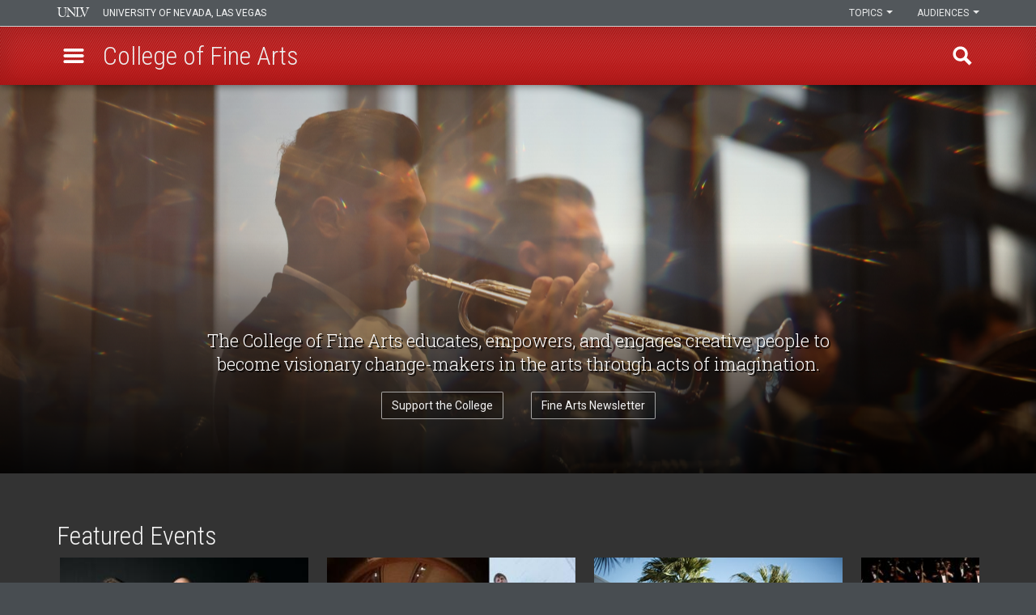

--- FILE ---
content_type: text/html; charset=UTF-8
request_url: https://www.unlv.edu/finearts
body_size: 52153
content:

<!DOCTYPE html>
<html  lang="en" dir="ltr" prefix="og: https://ogp.me/ns#">
<head>
  <meta charset="utf-8" /><script type="text/javascript">(window.NREUM||(NREUM={})).init={privacy:{cookies_enabled:true},ajax:{deny_list:[]},session_trace:{sampling_rate:0.0,mode:"FIXED_RATE",enabled:true,error_sampling_rate:0.0},feature_flags:["soft_nav"],distributed_tracing:{enabled:true}};(window.NREUM||(NREUM={})).loader_config={agentID:"1588616304",accountID:"3367090",trustKey:"66686",xpid:"VwUBVlZaCBABUVdbDgQFVVMH",licenseKey:"NRJS-8a4ec6ae0dd3df53f44",applicationID:"1569952376",browserID:"1588616304"};;/*! For license information please see nr-loader-spa-1.308.0.min.js.LICENSE.txt */
(()=>{var e,t,r={384:(e,t,r)=>{"use strict";r.d(t,{NT:()=>a,US:()=>u,Zm:()=>o,bQ:()=>d,dV:()=>c,pV:()=>l});var n=r(6154),i=r(1863),s=r(1910);const a={beacon:"bam.nr-data.net",errorBeacon:"bam.nr-data.net"};function o(){return n.gm.NREUM||(n.gm.NREUM={}),void 0===n.gm.newrelic&&(n.gm.newrelic=n.gm.NREUM),n.gm.NREUM}function c(){let e=o();return e.o||(e.o={ST:n.gm.setTimeout,SI:n.gm.setImmediate||n.gm.setInterval,CT:n.gm.clearTimeout,XHR:n.gm.XMLHttpRequest,REQ:n.gm.Request,EV:n.gm.Event,PR:n.gm.Promise,MO:n.gm.MutationObserver,FETCH:n.gm.fetch,WS:n.gm.WebSocket},(0,s.i)(...Object.values(e.o))),e}function d(e,t){let r=o();r.initializedAgents??={},t.initializedAt={ms:(0,i.t)(),date:new Date},r.initializedAgents[e]=t}function u(e,t){o()[e]=t}function l(){return function(){let e=o();const t=e.info||{};e.info={beacon:a.beacon,errorBeacon:a.errorBeacon,...t}}(),function(){let e=o();const t=e.init||{};e.init={...t}}(),c(),function(){let e=o();const t=e.loader_config||{};e.loader_config={...t}}(),o()}},782:(e,t,r)=>{"use strict";r.d(t,{T:()=>n});const n=r(860).K7.pageViewTiming},860:(e,t,r)=>{"use strict";r.d(t,{$J:()=>u,K7:()=>c,P3:()=>d,XX:()=>i,Yy:()=>o,df:()=>s,qY:()=>n,v4:()=>a});const n="events",i="jserrors",s="browser/blobs",a="rum",o="browser/logs",c={ajax:"ajax",genericEvents:"generic_events",jserrors:i,logging:"logging",metrics:"metrics",pageAction:"page_action",pageViewEvent:"page_view_event",pageViewTiming:"page_view_timing",sessionReplay:"session_replay",sessionTrace:"session_trace",softNav:"soft_navigations",spa:"spa"},d={[c.pageViewEvent]:1,[c.pageViewTiming]:2,[c.metrics]:3,[c.jserrors]:4,[c.spa]:5,[c.ajax]:6,[c.sessionTrace]:7,[c.softNav]:8,[c.sessionReplay]:9,[c.logging]:10,[c.genericEvents]:11},u={[c.pageViewEvent]:a,[c.pageViewTiming]:n,[c.ajax]:n,[c.spa]:n,[c.softNav]:n,[c.metrics]:i,[c.jserrors]:i,[c.sessionTrace]:s,[c.sessionReplay]:s,[c.logging]:o,[c.genericEvents]:"ins"}},944:(e,t,r)=>{"use strict";r.d(t,{R:()=>i});var n=r(3241);function i(e,t){"function"==typeof console.debug&&(console.debug("New Relic Warning: https://github.com/newrelic/newrelic-browser-agent/blob/main/docs/warning-codes.md#".concat(e),t),(0,n.W)({agentIdentifier:null,drained:null,type:"data",name:"warn",feature:"warn",data:{code:e,secondary:t}}))}},993:(e,t,r)=>{"use strict";r.d(t,{A$:()=>s,ET:()=>a,TZ:()=>o,p_:()=>i});var n=r(860);const i={ERROR:"ERROR",WARN:"WARN",INFO:"INFO",DEBUG:"DEBUG",TRACE:"TRACE"},s={OFF:0,ERROR:1,WARN:2,INFO:3,DEBUG:4,TRACE:5},a="log",o=n.K7.logging},1541:(e,t,r)=>{"use strict";r.d(t,{U:()=>i,f:()=>n});const n={MFE:"MFE",BA:"BA"};function i(e,t){if(2!==t?.harvestEndpointVersion)return{};const r=t.agentRef.runtime.appMetadata.agents[0].entityGuid;return e?{"source.id":e.id,"source.name":e.name,"source.type":e.type,"parent.id":e.parent?.id||r,"parent.type":e.parent?.type||n.BA}:{"entity.guid":r,appId:t.agentRef.info.applicationID}}},1687:(e,t,r)=>{"use strict";r.d(t,{Ak:()=>d,Ze:()=>h,x3:()=>u});var n=r(3241),i=r(7836),s=r(3606),a=r(860),o=r(2646);const c={};function d(e,t){const r={staged:!1,priority:a.P3[t]||0};l(e),c[e].get(t)||c[e].set(t,r)}function u(e,t){e&&c[e]&&(c[e].get(t)&&c[e].delete(t),p(e,t,!1),c[e].size&&f(e))}function l(e){if(!e)throw new Error("agentIdentifier required");c[e]||(c[e]=new Map)}function h(e="",t="feature",r=!1){if(l(e),!e||!c[e].get(t)||r)return p(e,t);c[e].get(t).staged=!0,f(e)}function f(e){const t=Array.from(c[e]);t.every(([e,t])=>t.staged)&&(t.sort((e,t)=>e[1].priority-t[1].priority),t.forEach(([t])=>{c[e].delete(t),p(e,t)}))}function p(e,t,r=!0){const a=e?i.ee.get(e):i.ee,c=s.i.handlers;if(!a.aborted&&a.backlog&&c){if((0,n.W)({agentIdentifier:e,type:"lifecycle",name:"drain",feature:t}),r){const e=a.backlog[t],r=c[t];if(r){for(let t=0;e&&t<e.length;++t)g(e[t],r);Object.entries(r).forEach(([e,t])=>{Object.values(t||{}).forEach(t=>{t[0]?.on&&t[0]?.context()instanceof o.y&&t[0].on(e,t[1])})})}}a.isolatedBacklog||delete c[t],a.backlog[t]=null,a.emit("drain-"+t,[])}}function g(e,t){var r=e[1];Object.values(t[r]||{}).forEach(t=>{var r=e[0];if(t[0]===r){var n=t[1],i=e[3],s=e[2];n.apply(i,s)}})}},1738:(e,t,r)=>{"use strict";r.d(t,{U:()=>f,Y:()=>h});var n=r(3241),i=r(9908),s=r(1863),a=r(944),o=r(5701),c=r(3969),d=r(8362),u=r(860),l=r(4261);function h(e,t,r,s){const h=s||r;!h||h[e]&&h[e]!==d.d.prototype[e]||(h[e]=function(){(0,i.p)(c.xV,["API/"+e+"/called"],void 0,u.K7.metrics,r.ee),(0,n.W)({agentIdentifier:r.agentIdentifier,drained:!!o.B?.[r.agentIdentifier],type:"data",name:"api",feature:l.Pl+e,data:{}});try{return t.apply(this,arguments)}catch(e){(0,a.R)(23,e)}})}function f(e,t,r,n,a){const o=e.info;null===r?delete o.jsAttributes[t]:o.jsAttributes[t]=r,(a||null===r)&&(0,i.p)(l.Pl+n,[(0,s.t)(),t,r],void 0,"session",e.ee)}},1741:(e,t,r)=>{"use strict";r.d(t,{W:()=>s});var n=r(944),i=r(4261);class s{#e(e,...t){if(this[e]!==s.prototype[e])return this[e](...t);(0,n.R)(35,e)}addPageAction(e,t){return this.#e(i.hG,e,t)}register(e){return this.#e(i.eY,e)}recordCustomEvent(e,t){return this.#e(i.fF,e,t)}setPageViewName(e,t){return this.#e(i.Fw,e,t)}setCustomAttribute(e,t,r){return this.#e(i.cD,e,t,r)}noticeError(e,t){return this.#e(i.o5,e,t)}setUserId(e,t=!1){return this.#e(i.Dl,e,t)}setApplicationVersion(e){return this.#e(i.nb,e)}setErrorHandler(e){return this.#e(i.bt,e)}addRelease(e,t){return this.#e(i.k6,e,t)}log(e,t){return this.#e(i.$9,e,t)}start(){return this.#e(i.d3)}finished(e){return this.#e(i.BL,e)}recordReplay(){return this.#e(i.CH)}pauseReplay(){return this.#e(i.Tb)}addToTrace(e){return this.#e(i.U2,e)}setCurrentRouteName(e){return this.#e(i.PA,e)}interaction(e){return this.#e(i.dT,e)}wrapLogger(e,t,r){return this.#e(i.Wb,e,t,r)}measure(e,t){return this.#e(i.V1,e,t)}consent(e){return this.#e(i.Pv,e)}}},1863:(e,t,r)=>{"use strict";function n(){return Math.floor(performance.now())}r.d(t,{t:()=>n})},1910:(e,t,r)=>{"use strict";r.d(t,{i:()=>s});var n=r(944);const i=new Map;function s(...e){return e.every(e=>{if(i.has(e))return i.get(e);const t="function"==typeof e?e.toString():"",r=t.includes("[native code]"),s=t.includes("nrWrapper");return r||s||(0,n.R)(64,e?.name||t),i.set(e,r),r})}},2555:(e,t,r)=>{"use strict";r.d(t,{D:()=>o,f:()=>a});var n=r(384),i=r(8122);const s={beacon:n.NT.beacon,errorBeacon:n.NT.errorBeacon,licenseKey:void 0,applicationID:void 0,sa:void 0,queueTime:void 0,applicationTime:void 0,ttGuid:void 0,user:void 0,account:void 0,product:void 0,extra:void 0,jsAttributes:{},userAttributes:void 0,atts:void 0,transactionName:void 0,tNamePlain:void 0};function a(e){try{return!!e.licenseKey&&!!e.errorBeacon&&!!e.applicationID}catch(e){return!1}}const o=e=>(0,i.a)(e,s)},2614:(e,t,r)=>{"use strict";r.d(t,{BB:()=>a,H3:()=>n,g:()=>d,iL:()=>c,tS:()=>o,uh:()=>i,wk:()=>s});const n="NRBA",i="SESSION",s=144e5,a=18e5,o={STARTED:"session-started",PAUSE:"session-pause",RESET:"session-reset",RESUME:"session-resume",UPDATE:"session-update"},c={SAME_TAB:"same-tab",CROSS_TAB:"cross-tab"},d={OFF:0,FULL:1,ERROR:2}},2646:(e,t,r)=>{"use strict";r.d(t,{y:()=>n});class n{constructor(e){this.contextId=e}}},2843:(e,t,r)=>{"use strict";r.d(t,{G:()=>s,u:()=>i});var n=r(3878);function i(e,t=!1,r,i){(0,n.DD)("visibilitychange",function(){if(t)return void("hidden"===document.visibilityState&&e());e(document.visibilityState)},r,i)}function s(e,t,r){(0,n.sp)("pagehide",e,t,r)}},3241:(e,t,r)=>{"use strict";r.d(t,{W:()=>s});var n=r(6154);const i="newrelic";function s(e={}){try{n.gm.dispatchEvent(new CustomEvent(i,{detail:e}))}catch(e){}}},3304:(e,t,r)=>{"use strict";r.d(t,{A:()=>s});var n=r(7836);const i=()=>{const e=new WeakSet;return(t,r)=>{if("object"==typeof r&&null!==r){if(e.has(r))return;e.add(r)}return r}};function s(e){try{return JSON.stringify(e,i())??""}catch(e){try{n.ee.emit("internal-error",[e])}catch(e){}return""}}},3333:(e,t,r)=>{"use strict";r.d(t,{$v:()=>u,TZ:()=>n,Xh:()=>c,Zp:()=>i,kd:()=>d,mq:()=>o,nf:()=>a,qN:()=>s});const n=r(860).K7.genericEvents,i=["auxclick","click","copy","keydown","paste","scrollend"],s=["focus","blur"],a=4,o=1e3,c=2e3,d=["PageAction","UserAction","BrowserPerformance"],u={RESOURCES:"experimental.resources",REGISTER:"register"}},3434:(e,t,r)=>{"use strict";r.d(t,{Jt:()=>s,YM:()=>d});var n=r(7836),i=r(5607);const s="nr@original:".concat(i.W),a=50;var o=Object.prototype.hasOwnProperty,c=!1;function d(e,t){return e||(e=n.ee),r.inPlace=function(e,t,n,i,s){n||(n="");const a="-"===n.charAt(0);for(let o=0;o<t.length;o++){const c=t[o],d=e[c];l(d)||(e[c]=r(d,a?c+n:n,i,c,s))}},r.flag=s,r;function r(t,r,n,c,d){return l(t)?t:(r||(r=""),nrWrapper[s]=t,function(e,t,r){if(Object.defineProperty&&Object.keys)try{return Object.keys(e).forEach(function(r){Object.defineProperty(t,r,{get:function(){return e[r]},set:function(t){return e[r]=t,t}})}),t}catch(e){u([e],r)}for(var n in e)o.call(e,n)&&(t[n]=e[n])}(t,nrWrapper,e),nrWrapper);function nrWrapper(){var s,o,l,h;let f;try{o=this,s=[...arguments],l="function"==typeof n?n(s,o):n||{}}catch(t){u([t,"",[s,o,c],l],e)}i(r+"start",[s,o,c],l,d);const p=performance.now();let g;try{return h=t.apply(o,s),g=performance.now(),h}catch(e){throw g=performance.now(),i(r+"err",[s,o,e],l,d),f=e,f}finally{const e=g-p,t={start:p,end:g,duration:e,isLongTask:e>=a,methodName:c,thrownError:f};t.isLongTask&&i("long-task",[t,o],l,d),i(r+"end",[s,o,h],l,d)}}}function i(r,n,i,s){if(!c||t){var a=c;c=!0;try{e.emit(r,n,i,t,s)}catch(t){u([t,r,n,i],e)}c=a}}}function u(e,t){t||(t=n.ee);try{t.emit("internal-error",e)}catch(e){}}function l(e){return!(e&&"function"==typeof e&&e.apply&&!e[s])}},3606:(e,t,r)=>{"use strict";r.d(t,{i:()=>s});var n=r(9908);s.on=a;var i=s.handlers={};function s(e,t,r,s){a(s||n.d,i,e,t,r)}function a(e,t,r,i,s){s||(s="feature"),e||(e=n.d);var a=t[s]=t[s]||{};(a[r]=a[r]||[]).push([e,i])}},3738:(e,t,r)=>{"use strict";r.d(t,{He:()=>i,Kp:()=>o,Lc:()=>d,Rz:()=>u,TZ:()=>n,bD:()=>s,d3:()=>a,jx:()=>l,sl:()=>h,uP:()=>c});const n=r(860).K7.sessionTrace,i="bstResource",s="resource",a="-start",o="-end",c="fn"+a,d="fn"+o,u="pushState",l=1e3,h=3e4},3785:(e,t,r)=>{"use strict";r.d(t,{R:()=>c,b:()=>d});var n=r(9908),i=r(1863),s=r(860),a=r(3969),o=r(993);function c(e,t,r={},c=o.p_.INFO,d=!0,u,l=(0,i.t)()){(0,n.p)(a.xV,["API/logging/".concat(c.toLowerCase(),"/called")],void 0,s.K7.metrics,e),(0,n.p)(o.ET,[l,t,r,c,d,u],void 0,s.K7.logging,e)}function d(e){return"string"==typeof e&&Object.values(o.p_).some(t=>t===e.toUpperCase().trim())}},3878:(e,t,r)=>{"use strict";function n(e,t){return{capture:e,passive:!1,signal:t}}function i(e,t,r=!1,i){window.addEventListener(e,t,n(r,i))}function s(e,t,r=!1,i){document.addEventListener(e,t,n(r,i))}r.d(t,{DD:()=>s,jT:()=>n,sp:()=>i})},3962:(e,t,r)=>{"use strict";r.d(t,{AM:()=>a,O2:()=>l,OV:()=>s,Qu:()=>h,TZ:()=>c,ih:()=>f,pP:()=>o,t1:()=>u,tC:()=>i,wD:()=>d});var n=r(860);const i=["click","keydown","submit"],s="popstate",a="api",o="initialPageLoad",c=n.K7.softNav,d=5e3,u=500,l={INITIAL_PAGE_LOAD:"",ROUTE_CHANGE:1,UNSPECIFIED:2},h={INTERACTION:1,AJAX:2,CUSTOM_END:3,CUSTOM_TRACER:4},f={IP:"in progress",PF:"pending finish",FIN:"finished",CAN:"cancelled"}},3969:(e,t,r)=>{"use strict";r.d(t,{TZ:()=>n,XG:()=>o,rs:()=>i,xV:()=>a,z_:()=>s});const n=r(860).K7.metrics,i="sm",s="cm",a="storeSupportabilityMetrics",o="storeEventMetrics"},4234:(e,t,r)=>{"use strict";r.d(t,{W:()=>s});var n=r(7836),i=r(1687);class s{constructor(e,t){this.agentIdentifier=e,this.ee=n.ee.get(e),this.featureName=t,this.blocked=!1}deregisterDrain(){(0,i.x3)(this.agentIdentifier,this.featureName)}}},4261:(e,t,r)=>{"use strict";r.d(t,{$9:()=>u,BL:()=>c,CH:()=>p,Dl:()=>R,Fw:()=>w,PA:()=>v,Pl:()=>n,Pv:()=>A,Tb:()=>h,U2:()=>a,V1:()=>E,Wb:()=>T,bt:()=>y,cD:()=>b,d3:()=>x,dT:()=>d,eY:()=>g,fF:()=>f,hG:()=>s,hw:()=>i,k6:()=>o,nb:()=>m,o5:()=>l});const n="api-",i=n+"ixn-",s="addPageAction",a="addToTrace",o="addRelease",c="finished",d="interaction",u="log",l="noticeError",h="pauseReplay",f="recordCustomEvent",p="recordReplay",g="register",m="setApplicationVersion",v="setCurrentRouteName",b="setCustomAttribute",y="setErrorHandler",w="setPageViewName",R="setUserId",x="start",T="wrapLogger",E="measure",A="consent"},5205:(e,t,r)=>{"use strict";r.d(t,{j:()=>S});var n=r(384),i=r(1741);var s=r(2555),a=r(3333);const o=e=>{if(!e||"string"!=typeof e)return!1;try{document.createDocumentFragment().querySelector(e)}catch{return!1}return!0};var c=r(2614),d=r(944),u=r(8122);const l="[data-nr-mask]",h=e=>(0,u.a)(e,(()=>{const e={feature_flags:[],experimental:{allow_registered_children:!1,resources:!1},mask_selector:"*",block_selector:"[data-nr-block]",mask_input_options:{color:!1,date:!1,"datetime-local":!1,email:!1,month:!1,number:!1,range:!1,search:!1,tel:!1,text:!1,time:!1,url:!1,week:!1,textarea:!1,select:!1,password:!0}};return{ajax:{deny_list:void 0,block_internal:!0,enabled:!0,autoStart:!0},api:{get allow_registered_children(){return e.feature_flags.includes(a.$v.REGISTER)||e.experimental.allow_registered_children},set allow_registered_children(t){e.experimental.allow_registered_children=t},duplicate_registered_data:!1},browser_consent_mode:{enabled:!1},distributed_tracing:{enabled:void 0,exclude_newrelic_header:void 0,cors_use_newrelic_header:void 0,cors_use_tracecontext_headers:void 0,allowed_origins:void 0},get feature_flags(){return e.feature_flags},set feature_flags(t){e.feature_flags=t},generic_events:{enabled:!0,autoStart:!0},harvest:{interval:30},jserrors:{enabled:!0,autoStart:!0},logging:{enabled:!0,autoStart:!0},metrics:{enabled:!0,autoStart:!0},obfuscate:void 0,page_action:{enabled:!0},page_view_event:{enabled:!0,autoStart:!0},page_view_timing:{enabled:!0,autoStart:!0},performance:{capture_marks:!1,capture_measures:!1,capture_detail:!0,resources:{get enabled(){return e.feature_flags.includes(a.$v.RESOURCES)||e.experimental.resources},set enabled(t){e.experimental.resources=t},asset_types:[],first_party_domains:[],ignore_newrelic:!0}},privacy:{cookies_enabled:!0},proxy:{assets:void 0,beacon:void 0},session:{expiresMs:c.wk,inactiveMs:c.BB},session_replay:{autoStart:!0,enabled:!1,preload:!1,sampling_rate:10,error_sampling_rate:100,collect_fonts:!1,inline_images:!1,fix_stylesheets:!0,mask_all_inputs:!0,get mask_text_selector(){return e.mask_selector},set mask_text_selector(t){o(t)?e.mask_selector="".concat(t,",").concat(l):""===t||null===t?e.mask_selector=l:(0,d.R)(5,t)},get block_class(){return"nr-block"},get ignore_class(){return"nr-ignore"},get mask_text_class(){return"nr-mask"},get block_selector(){return e.block_selector},set block_selector(t){o(t)?e.block_selector+=",".concat(t):""!==t&&(0,d.R)(6,t)},get mask_input_options(){return e.mask_input_options},set mask_input_options(t){t&&"object"==typeof t?e.mask_input_options={...t,password:!0}:(0,d.R)(7,t)}},session_trace:{enabled:!0,autoStart:!0},soft_navigations:{enabled:!0,autoStart:!0},spa:{enabled:!0,autoStart:!0},ssl:void 0,user_actions:{enabled:!0,elementAttributes:["id","className","tagName","type"]}}})());var f=r(6154),p=r(9324);let g=0;const m={buildEnv:p.F3,distMethod:p.Xs,version:p.xv,originTime:f.WN},v={consented:!1},b={appMetadata:{},get consented(){return this.session?.state?.consent||v.consented},set consented(e){v.consented=e},customTransaction:void 0,denyList:void 0,disabled:!1,harvester:void 0,isolatedBacklog:!1,isRecording:!1,loaderType:void 0,maxBytes:3e4,obfuscator:void 0,onerror:void 0,ptid:void 0,releaseIds:{},session:void 0,timeKeeper:void 0,registeredEntities:[],jsAttributesMetadata:{bytes:0},get harvestCount(){return++g}},y=e=>{const t=(0,u.a)(e,b),r=Object.keys(m).reduce((e,t)=>(e[t]={value:m[t],writable:!1,configurable:!0,enumerable:!0},e),{});return Object.defineProperties(t,r)};var w=r(5701);const R=e=>{const t=e.startsWith("http");e+="/",r.p=t?e:"https://"+e};var x=r(7836),T=r(3241);const E={accountID:void 0,trustKey:void 0,agentID:void 0,licenseKey:void 0,applicationID:void 0,xpid:void 0},A=e=>(0,u.a)(e,E),_=new Set;function S(e,t={},r,a){let{init:o,info:c,loader_config:d,runtime:u={},exposed:l=!0}=t;if(!c){const e=(0,n.pV)();o=e.init,c=e.info,d=e.loader_config}e.init=h(o||{}),e.loader_config=A(d||{}),c.jsAttributes??={},f.bv&&(c.jsAttributes.isWorker=!0),e.info=(0,s.D)(c);const p=e.init,g=[c.beacon,c.errorBeacon];_.has(e.agentIdentifier)||(p.proxy.assets&&(R(p.proxy.assets),g.push(p.proxy.assets)),p.proxy.beacon&&g.push(p.proxy.beacon),e.beacons=[...g],function(e){const t=(0,n.pV)();Object.getOwnPropertyNames(i.W.prototype).forEach(r=>{const n=i.W.prototype[r];if("function"!=typeof n||"constructor"===n)return;let s=t[r];e[r]&&!1!==e.exposed&&"micro-agent"!==e.runtime?.loaderType&&(t[r]=(...t)=>{const n=e[r](...t);return s?s(...t):n})})}(e),(0,n.US)("activatedFeatures",w.B)),u.denyList=[...p.ajax.deny_list||[],...p.ajax.block_internal?g:[]],u.ptid=e.agentIdentifier,u.loaderType=r,e.runtime=y(u),_.has(e.agentIdentifier)||(e.ee=x.ee.get(e.agentIdentifier),e.exposed=l,(0,T.W)({agentIdentifier:e.agentIdentifier,drained:!!w.B?.[e.agentIdentifier],type:"lifecycle",name:"initialize",feature:void 0,data:e.config})),_.add(e.agentIdentifier)}},5270:(e,t,r)=>{"use strict";r.d(t,{Aw:()=>a,SR:()=>s,rF:()=>o});var n=r(384),i=r(7767);function s(e){return!!(0,n.dV)().o.MO&&(0,i.V)(e)&&!0===e?.session_trace.enabled}function a(e){return!0===e?.session_replay.preload&&s(e)}function o(e,t){try{if("string"==typeof t?.type){if("password"===t.type.toLowerCase())return"*".repeat(e?.length||0);if(void 0!==t?.dataset?.nrUnmask||t?.classList?.contains("nr-unmask"))return e}}catch(e){}return"string"==typeof e?e.replace(/[\S]/g,"*"):"*".repeat(e?.length||0)}},5289:(e,t,r)=>{"use strict";r.d(t,{GG:()=>a,Qr:()=>c,sB:()=>o});var n=r(3878),i=r(6389);function s(){return"undefined"==typeof document||"complete"===document.readyState}function a(e,t){if(s())return e();const r=(0,i.J)(e),a=setInterval(()=>{s()&&(clearInterval(a),r())},500);(0,n.sp)("load",r,t)}function o(e){if(s())return e();(0,n.DD)("DOMContentLoaded",e)}function c(e){if(s())return e();(0,n.sp)("popstate",e)}},5607:(e,t,r)=>{"use strict";r.d(t,{W:()=>n});const n=(0,r(9566).bz)()},5701:(e,t,r)=>{"use strict";r.d(t,{B:()=>s,t:()=>a});var n=r(3241);const i=new Set,s={};function a(e,t){const r=t.agentIdentifier;s[r]??={},e&&"object"==typeof e&&(i.has(r)||(t.ee.emit("rumresp",[e]),s[r]=e,i.add(r),(0,n.W)({agentIdentifier:r,loaded:!0,drained:!0,type:"lifecycle",name:"load",feature:void 0,data:e})))}},6154:(e,t,r)=>{"use strict";r.d(t,{OF:()=>d,RI:()=>i,WN:()=>h,bv:()=>s,eN:()=>f,gm:()=>a,lR:()=>l,m:()=>c,mw:()=>o,sb:()=>u});var n=r(1863);const i="undefined"!=typeof window&&!!window.document,s="undefined"!=typeof WorkerGlobalScope&&("undefined"!=typeof self&&self instanceof WorkerGlobalScope&&self.navigator instanceof WorkerNavigator||"undefined"!=typeof globalThis&&globalThis instanceof WorkerGlobalScope&&globalThis.navigator instanceof WorkerNavigator),a=i?window:"undefined"!=typeof WorkerGlobalScope&&("undefined"!=typeof self&&self instanceof WorkerGlobalScope&&self||"undefined"!=typeof globalThis&&globalThis instanceof WorkerGlobalScope&&globalThis),o=Boolean("hidden"===a?.document?.visibilityState),c=""+a?.location,d=/iPad|iPhone|iPod/.test(a.navigator?.userAgent),u=d&&"undefined"==typeof SharedWorker,l=(()=>{const e=a.navigator?.userAgent?.match(/Firefox[/\s](\d+\.\d+)/);return Array.isArray(e)&&e.length>=2?+e[1]:0})(),h=Date.now()-(0,n.t)(),f=()=>"undefined"!=typeof PerformanceNavigationTiming&&a?.performance?.getEntriesByType("navigation")?.[0]?.responseStart},6344:(e,t,r)=>{"use strict";r.d(t,{BB:()=>u,Qb:()=>l,TZ:()=>i,Ug:()=>a,Vh:()=>s,_s:()=>o,bc:()=>d,yP:()=>c});var n=r(2614);const i=r(860).K7.sessionReplay,s="errorDuringReplay",a=.12,o={DomContentLoaded:0,Load:1,FullSnapshot:2,IncrementalSnapshot:3,Meta:4,Custom:5},c={[n.g.ERROR]:15e3,[n.g.FULL]:3e5,[n.g.OFF]:0},d={RESET:{message:"Session was reset",sm:"Reset"},IMPORT:{message:"Recorder failed to import",sm:"Import"},TOO_MANY:{message:"429: Too Many Requests",sm:"Too-Many"},TOO_BIG:{message:"Payload was too large",sm:"Too-Big"},CROSS_TAB:{message:"Session Entity was set to OFF on another tab",sm:"Cross-Tab"},ENTITLEMENTS:{message:"Session Replay is not allowed and will not be started",sm:"Entitlement"}},u=5e3,l={API:"api",RESUME:"resume",SWITCH_TO_FULL:"switchToFull",INITIALIZE:"initialize",PRELOAD:"preload"}},6389:(e,t,r)=>{"use strict";function n(e,t=500,r={}){const n=r?.leading||!1;let i;return(...r)=>{n&&void 0===i&&(e.apply(this,r),i=setTimeout(()=>{i=clearTimeout(i)},t)),n||(clearTimeout(i),i=setTimeout(()=>{e.apply(this,r)},t))}}function i(e){let t=!1;return(...r)=>{t||(t=!0,e.apply(this,r))}}r.d(t,{J:()=>i,s:()=>n})},6630:(e,t,r)=>{"use strict";r.d(t,{T:()=>n});const n=r(860).K7.pageViewEvent},6774:(e,t,r)=>{"use strict";r.d(t,{T:()=>n});const n=r(860).K7.jserrors},7295:(e,t,r)=>{"use strict";r.d(t,{Xv:()=>a,gX:()=>i,iW:()=>s});var n=[];function i(e){if(!e||s(e))return!1;if(0===n.length)return!0;if("*"===n[0].hostname)return!1;for(var t=0;t<n.length;t++){var r=n[t];if(r.hostname.test(e.hostname)&&r.pathname.test(e.pathname))return!1}return!0}function s(e){return void 0===e.hostname}function a(e){if(n=[],e&&e.length)for(var t=0;t<e.length;t++){let r=e[t];if(!r)continue;if("*"===r)return void(n=[{hostname:"*"}]);0===r.indexOf("http://")?r=r.substring(7):0===r.indexOf("https://")&&(r=r.substring(8));const i=r.indexOf("/");let s,a;i>0?(s=r.substring(0,i),a=r.substring(i)):(s=r,a="*");let[c]=s.split(":");n.push({hostname:o(c),pathname:o(a,!0)})}}function o(e,t=!1){const r=e.replace(/[.+?^${}()|[\]\\]/g,e=>"\\"+e).replace(/\*/g,".*?");return new RegExp((t?"^":"")+r+"$")}},7485:(e,t,r)=>{"use strict";r.d(t,{D:()=>i});var n=r(6154);function i(e){if(0===(e||"").indexOf("data:"))return{protocol:"data"};try{const t=new URL(e,location.href),r={port:t.port,hostname:t.hostname,pathname:t.pathname,search:t.search,protocol:t.protocol.slice(0,t.protocol.indexOf(":")),sameOrigin:t.protocol===n.gm?.location?.protocol&&t.host===n.gm?.location?.host};return r.port&&""!==r.port||("http:"===t.protocol&&(r.port="80"),"https:"===t.protocol&&(r.port="443")),r.pathname&&""!==r.pathname?r.pathname.startsWith("/")||(r.pathname="/".concat(r.pathname)):r.pathname="/",r}catch(e){return{}}}},7699:(e,t,r)=>{"use strict";r.d(t,{It:()=>s,KC:()=>o,No:()=>i,qh:()=>a});var n=r(860);const i=16e3,s=1e6,a="SESSION_ERROR",o={[n.K7.logging]:!0,[n.K7.genericEvents]:!1,[n.K7.jserrors]:!1,[n.K7.ajax]:!1}},7767:(e,t,r)=>{"use strict";r.d(t,{V:()=>i});var n=r(6154);const i=e=>n.RI&&!0===e?.privacy.cookies_enabled},7836:(e,t,r)=>{"use strict";r.d(t,{P:()=>o,ee:()=>c});var n=r(384),i=r(8990),s=r(2646),a=r(5607);const o="nr@context:".concat(a.W),c=function e(t,r){var n={},a={},u={},l=!1;try{l=16===r.length&&d.initializedAgents?.[r]?.runtime.isolatedBacklog}catch(e){}var h={on:p,addEventListener:p,removeEventListener:function(e,t){var r=n[e];if(!r)return;for(var i=0;i<r.length;i++)r[i]===t&&r.splice(i,1)},emit:function(e,r,n,i,s){!1!==s&&(s=!0);if(c.aborted&&!i)return;t&&s&&t.emit(e,r,n);var o=f(n);g(e).forEach(e=>{e.apply(o,r)});var d=v()[a[e]];d&&d.push([h,e,r,o]);return o},get:m,listeners:g,context:f,buffer:function(e,t){const r=v();if(t=t||"feature",h.aborted)return;Object.entries(e||{}).forEach(([e,n])=>{a[n]=t,t in r||(r[t]=[])})},abort:function(){h._aborted=!0,Object.keys(h.backlog).forEach(e=>{delete h.backlog[e]})},isBuffering:function(e){return!!v()[a[e]]},debugId:r,backlog:l?{}:t&&"object"==typeof t.backlog?t.backlog:{},isolatedBacklog:l};return Object.defineProperty(h,"aborted",{get:()=>{let e=h._aborted||!1;return e||(t&&(e=t.aborted),e)}}),h;function f(e){return e&&e instanceof s.y?e:e?(0,i.I)(e,o,()=>new s.y(o)):new s.y(o)}function p(e,t){n[e]=g(e).concat(t)}function g(e){return n[e]||[]}function m(t){return u[t]=u[t]||e(h,t)}function v(){return h.backlog}}(void 0,"globalEE"),d=(0,n.Zm)();d.ee||(d.ee=c)},8122:(e,t,r)=>{"use strict";r.d(t,{a:()=>i});var n=r(944);function i(e,t){try{if(!e||"object"!=typeof e)return(0,n.R)(3);if(!t||"object"!=typeof t)return(0,n.R)(4);const r=Object.create(Object.getPrototypeOf(t),Object.getOwnPropertyDescriptors(t)),s=0===Object.keys(r).length?e:r;for(let a in s)if(void 0!==e[a])try{if(null===e[a]){r[a]=null;continue}Array.isArray(e[a])&&Array.isArray(t[a])?r[a]=Array.from(new Set([...e[a],...t[a]])):"object"==typeof e[a]&&"object"==typeof t[a]?r[a]=i(e[a],t[a]):r[a]=e[a]}catch(e){r[a]||(0,n.R)(1,e)}return r}catch(e){(0,n.R)(2,e)}}},8139:(e,t,r)=>{"use strict";r.d(t,{u:()=>h});var n=r(7836),i=r(3434),s=r(8990),a=r(6154);const o={},c=a.gm.XMLHttpRequest,d="addEventListener",u="removeEventListener",l="nr@wrapped:".concat(n.P);function h(e){var t=function(e){return(e||n.ee).get("events")}(e);if(o[t.debugId]++)return t;o[t.debugId]=1;var r=(0,i.YM)(t,!0);function h(e){r.inPlace(e,[d,u],"-",p)}function p(e,t){return e[1]}return"getPrototypeOf"in Object&&(a.RI&&f(document,h),c&&f(c.prototype,h),f(a.gm,h)),t.on(d+"-start",function(e,t){var n=e[1];if(null!==n&&("function"==typeof n||"object"==typeof n)&&"newrelic"!==e[0]){var i=(0,s.I)(n,l,function(){var e={object:function(){if("function"!=typeof n.handleEvent)return;return n.handleEvent.apply(n,arguments)},function:n}[typeof n];return e?r(e,"fn-",null,e.name||"anonymous"):n});this.wrapped=e[1]=i}}),t.on(u+"-start",function(e){e[1]=this.wrapped||e[1]}),t}function f(e,t,...r){let n=e;for(;"object"==typeof n&&!Object.prototype.hasOwnProperty.call(n,d);)n=Object.getPrototypeOf(n);n&&t(n,...r)}},8362:(e,t,r)=>{"use strict";r.d(t,{d:()=>s});var n=r(9566),i=r(1741);class s extends i.W{agentIdentifier=(0,n.LA)(16)}},8374:(e,t,r)=>{r.nc=(()=>{try{return document?.currentScript?.nonce}catch(e){}return""})()},8990:(e,t,r)=>{"use strict";r.d(t,{I:()=>i});var n=Object.prototype.hasOwnProperty;function i(e,t,r){if(n.call(e,t))return e[t];var i=r();if(Object.defineProperty&&Object.keys)try{return Object.defineProperty(e,t,{value:i,writable:!0,enumerable:!1}),i}catch(e){}return e[t]=i,i}},9119:(e,t,r)=>{"use strict";r.d(t,{L:()=>s});var n=/([^?#]*)[^#]*(#[^?]*|$).*/,i=/([^?#]*)().*/;function s(e,t){return e?e.replace(t?n:i,"$1$2"):e}},9300:(e,t,r)=>{"use strict";r.d(t,{T:()=>n});const n=r(860).K7.ajax},9324:(e,t,r)=>{"use strict";r.d(t,{AJ:()=>a,F3:()=>i,Xs:()=>s,Yq:()=>o,xv:()=>n});const n="1.308.0",i="PROD",s="CDN",a="@newrelic/rrweb",o="1.0.1"},9566:(e,t,r)=>{"use strict";r.d(t,{LA:()=>o,ZF:()=>c,bz:()=>a,el:()=>d});var n=r(6154);const i="xxxxxxxx-xxxx-4xxx-yxxx-xxxxxxxxxxxx";function s(e,t){return e?15&e[t]:16*Math.random()|0}function a(){const e=n.gm?.crypto||n.gm?.msCrypto;let t,r=0;return e&&e.getRandomValues&&(t=e.getRandomValues(new Uint8Array(30))),i.split("").map(e=>"x"===e?s(t,r++).toString(16):"y"===e?(3&s()|8).toString(16):e).join("")}function o(e){const t=n.gm?.crypto||n.gm?.msCrypto;let r,i=0;t&&t.getRandomValues&&(r=t.getRandomValues(new Uint8Array(e)));const a=[];for(var o=0;o<e;o++)a.push(s(r,i++).toString(16));return a.join("")}function c(){return o(16)}function d(){return o(32)}},9908:(e,t,r)=>{"use strict";r.d(t,{d:()=>n,p:()=>i});var n=r(7836).ee.get("handle");function i(e,t,r,i,s){s?(s.buffer([e],i),s.emit(e,t,r)):(n.buffer([e],i),n.emit(e,t,r))}}},n={};function i(e){var t=n[e];if(void 0!==t)return t.exports;var s=n[e]={exports:{}};return r[e](s,s.exports,i),s.exports}i.m=r,i.d=(e,t)=>{for(var r in t)i.o(t,r)&&!i.o(e,r)&&Object.defineProperty(e,r,{enumerable:!0,get:t[r]})},i.f={},i.e=e=>Promise.all(Object.keys(i.f).reduce((t,r)=>(i.f[r](e,t),t),[])),i.u=e=>({212:"nr-spa-compressor",249:"nr-spa-recorder",478:"nr-spa"}[e]+"-1.308.0.min.js"),i.o=(e,t)=>Object.prototype.hasOwnProperty.call(e,t),e={},t="NRBA-1.308.0.PROD:",i.l=(r,n,s,a)=>{if(e[r])e[r].push(n);else{var o,c;if(void 0!==s)for(var d=document.getElementsByTagName("script"),u=0;u<d.length;u++){var l=d[u];if(l.getAttribute("src")==r||l.getAttribute("data-webpack")==t+s){o=l;break}}if(!o){c=!0;var h={478:"sha512-RSfSVnmHk59T/uIPbdSE0LPeqcEdF4/+XhfJdBuccH5rYMOEZDhFdtnh6X6nJk7hGpzHd9Ujhsy7lZEz/ORYCQ==",249:"sha512-ehJXhmntm85NSqW4MkhfQqmeKFulra3klDyY0OPDUE+sQ3GokHlPh1pmAzuNy//3j4ac6lzIbmXLvGQBMYmrkg==",212:"sha512-B9h4CR46ndKRgMBcK+j67uSR2RCnJfGefU+A7FrgR/k42ovXy5x/MAVFiSvFxuVeEk/pNLgvYGMp1cBSK/G6Fg=="};(o=document.createElement("script")).charset="utf-8",i.nc&&o.setAttribute("nonce",i.nc),o.setAttribute("data-webpack",t+s),o.src=r,0!==o.src.indexOf(window.location.origin+"/")&&(o.crossOrigin="anonymous"),h[a]&&(o.integrity=h[a])}e[r]=[n];var f=(t,n)=>{o.onerror=o.onload=null,clearTimeout(p);var i=e[r];if(delete e[r],o.parentNode&&o.parentNode.removeChild(o),i&&i.forEach(e=>e(n)),t)return t(n)},p=setTimeout(f.bind(null,void 0,{type:"timeout",target:o}),12e4);o.onerror=f.bind(null,o.onerror),o.onload=f.bind(null,o.onload),c&&document.head.appendChild(o)}},i.r=e=>{"undefined"!=typeof Symbol&&Symbol.toStringTag&&Object.defineProperty(e,Symbol.toStringTag,{value:"Module"}),Object.defineProperty(e,"__esModule",{value:!0})},i.p="https://js-agent.newrelic.com/",(()=>{var e={38:0,788:0};i.f.j=(t,r)=>{var n=i.o(e,t)?e[t]:void 0;if(0!==n)if(n)r.push(n[2]);else{var s=new Promise((r,i)=>n=e[t]=[r,i]);r.push(n[2]=s);var a=i.p+i.u(t),o=new Error;i.l(a,r=>{if(i.o(e,t)&&(0!==(n=e[t])&&(e[t]=void 0),n)){var s=r&&("load"===r.type?"missing":r.type),a=r&&r.target&&r.target.src;o.message="Loading chunk "+t+" failed: ("+s+": "+a+")",o.name="ChunkLoadError",o.type=s,o.request=a,n[1](o)}},"chunk-"+t,t)}};var t=(t,r)=>{var n,s,[a,o,c]=r,d=0;if(a.some(t=>0!==e[t])){for(n in o)i.o(o,n)&&(i.m[n]=o[n]);if(c)c(i)}for(t&&t(r);d<a.length;d++)s=a[d],i.o(e,s)&&e[s]&&e[s][0](),e[s]=0},r=self["webpackChunk:NRBA-1.308.0.PROD"]=self["webpackChunk:NRBA-1.308.0.PROD"]||[];r.forEach(t.bind(null,0)),r.push=t.bind(null,r.push.bind(r))})(),(()=>{"use strict";i(8374);var e=i(8362),t=i(860);const r=Object.values(t.K7);var n=i(5205);var s=i(9908),a=i(1863),o=i(4261),c=i(1738);var d=i(1687),u=i(4234),l=i(5289),h=i(6154),f=i(944),p=i(5270),g=i(7767),m=i(6389),v=i(7699);class b extends u.W{constructor(e,t){super(e.agentIdentifier,t),this.agentRef=e,this.abortHandler=void 0,this.featAggregate=void 0,this.loadedSuccessfully=void 0,this.onAggregateImported=new Promise(e=>{this.loadedSuccessfully=e}),this.deferred=Promise.resolve(),!1===e.init[this.featureName].autoStart?this.deferred=new Promise((t,r)=>{this.ee.on("manual-start-all",(0,m.J)(()=>{(0,d.Ak)(e.agentIdentifier,this.featureName),t()}))}):(0,d.Ak)(e.agentIdentifier,t)}importAggregator(e,t,r={}){if(this.featAggregate)return;const n=async()=>{let n;await this.deferred;try{if((0,g.V)(e.init)){const{setupAgentSession:t}=await i.e(478).then(i.bind(i,8766));n=t(e)}}catch(e){(0,f.R)(20,e),this.ee.emit("internal-error",[e]),(0,s.p)(v.qh,[e],void 0,this.featureName,this.ee)}try{if(!this.#t(this.featureName,n,e.init))return(0,d.Ze)(this.agentIdentifier,this.featureName),void this.loadedSuccessfully(!1);const{Aggregate:i}=await t();this.featAggregate=new i(e,r),e.runtime.harvester.initializedAggregates.push(this.featAggregate),this.loadedSuccessfully(!0)}catch(e){(0,f.R)(34,e),this.abortHandler?.(),(0,d.Ze)(this.agentIdentifier,this.featureName,!0),this.loadedSuccessfully(!1),this.ee&&this.ee.abort()}};h.RI?(0,l.GG)(()=>n(),!0):n()}#t(e,r,n){if(this.blocked)return!1;switch(e){case t.K7.sessionReplay:return(0,p.SR)(n)&&!!r;case t.K7.sessionTrace:return!!r;default:return!0}}}var y=i(6630),w=i(2614),R=i(3241);class x extends b{static featureName=y.T;constructor(e){var t;super(e,y.T),this.setupInspectionEvents(e.agentIdentifier),t=e,(0,c.Y)(o.Fw,function(e,r){"string"==typeof e&&("/"!==e.charAt(0)&&(e="/"+e),t.runtime.customTransaction=(r||"http://custom.transaction")+e,(0,s.p)(o.Pl+o.Fw,[(0,a.t)()],void 0,void 0,t.ee))},t),this.importAggregator(e,()=>i.e(478).then(i.bind(i,2467)))}setupInspectionEvents(e){const t=(t,r)=>{t&&(0,R.W)({agentIdentifier:e,timeStamp:t.timeStamp,loaded:"complete"===t.target.readyState,type:"window",name:r,data:t.target.location+""})};(0,l.sB)(e=>{t(e,"DOMContentLoaded")}),(0,l.GG)(e=>{t(e,"load")}),(0,l.Qr)(e=>{t(e,"navigate")}),this.ee.on(w.tS.UPDATE,(t,r)=>{(0,R.W)({agentIdentifier:e,type:"lifecycle",name:"session",data:r})})}}var T=i(384);class E extends e.d{constructor(e){var t;(super(),h.gm)?(this.features={},(0,T.bQ)(this.agentIdentifier,this),this.desiredFeatures=new Set(e.features||[]),this.desiredFeatures.add(x),(0,n.j)(this,e,e.loaderType||"agent"),t=this,(0,c.Y)(o.cD,function(e,r,n=!1){if("string"==typeof e){if(["string","number","boolean"].includes(typeof r)||null===r)return(0,c.U)(t,e,r,o.cD,n);(0,f.R)(40,typeof r)}else(0,f.R)(39,typeof e)},t),function(e){(0,c.Y)(o.Dl,function(t,r=!1){if("string"!=typeof t&&null!==t)return void(0,f.R)(41,typeof t);const n=e.info.jsAttributes["enduser.id"];r&&null!=n&&n!==t?(0,s.p)(o.Pl+"setUserIdAndResetSession",[t],void 0,"session",e.ee):(0,c.U)(e,"enduser.id",t,o.Dl,!0)},e)}(this),function(e){(0,c.Y)(o.nb,function(t){if("string"==typeof t||null===t)return(0,c.U)(e,"application.version",t,o.nb,!1);(0,f.R)(42,typeof t)},e)}(this),function(e){(0,c.Y)(o.d3,function(){e.ee.emit("manual-start-all")},e)}(this),function(e){(0,c.Y)(o.Pv,function(t=!0){if("boolean"==typeof t){if((0,s.p)(o.Pl+o.Pv,[t],void 0,"session",e.ee),e.runtime.consented=t,t){const t=e.features.page_view_event;t.onAggregateImported.then(e=>{const r=t.featAggregate;e&&!r.sentRum&&r.sendRum()})}}else(0,f.R)(65,typeof t)},e)}(this),this.run()):(0,f.R)(21)}get config(){return{info:this.info,init:this.init,loader_config:this.loader_config,runtime:this.runtime}}get api(){return this}run(){try{const e=function(e){const t={};return r.forEach(r=>{t[r]=!!e[r]?.enabled}),t}(this.init),n=[...this.desiredFeatures];n.sort((e,r)=>t.P3[e.featureName]-t.P3[r.featureName]),n.forEach(r=>{if(!e[r.featureName]&&r.featureName!==t.K7.pageViewEvent)return;if(r.featureName===t.K7.spa)return void(0,f.R)(67);const n=function(e){switch(e){case t.K7.ajax:return[t.K7.jserrors];case t.K7.sessionTrace:return[t.K7.ajax,t.K7.pageViewEvent];case t.K7.sessionReplay:return[t.K7.sessionTrace];case t.K7.pageViewTiming:return[t.K7.pageViewEvent];default:return[]}}(r.featureName).filter(e=>!(e in this.features));n.length>0&&(0,f.R)(36,{targetFeature:r.featureName,missingDependencies:n}),this.features[r.featureName]=new r(this)})}catch(e){(0,f.R)(22,e);for(const e in this.features)this.features[e].abortHandler?.();const t=(0,T.Zm)();delete t.initializedAgents[this.agentIdentifier]?.features,delete this.sharedAggregator;return t.ee.get(this.agentIdentifier).abort(),!1}}}var A=i(2843),_=i(782);class S extends b{static featureName=_.T;constructor(e){super(e,_.T),h.RI&&((0,A.u)(()=>(0,s.p)("docHidden",[(0,a.t)()],void 0,_.T,this.ee),!0),(0,A.G)(()=>(0,s.p)("winPagehide",[(0,a.t)()],void 0,_.T,this.ee)),this.importAggregator(e,()=>i.e(478).then(i.bind(i,9917))))}}var O=i(3969);class I extends b{static featureName=O.TZ;constructor(e){super(e,O.TZ),h.RI&&document.addEventListener("securitypolicyviolation",e=>{(0,s.p)(O.xV,["Generic/CSPViolation/Detected"],void 0,this.featureName,this.ee)}),this.importAggregator(e,()=>i.e(478).then(i.bind(i,6555)))}}var N=i(6774),P=i(3878),k=i(3304);class D{constructor(e,t,r,n,i){this.name="UncaughtError",this.message="string"==typeof e?e:(0,k.A)(e),this.sourceURL=t,this.line=r,this.column=n,this.__newrelic=i}}function C(e){return M(e)?e:new D(void 0!==e?.message?e.message:e,e?.filename||e?.sourceURL,e?.lineno||e?.line,e?.colno||e?.col,e?.__newrelic,e?.cause)}function j(e){const t="Unhandled Promise Rejection: ";if(!e?.reason)return;if(M(e.reason)){try{e.reason.message.startsWith(t)||(e.reason.message=t+e.reason.message)}catch(e){}return C(e.reason)}const r=C(e.reason);return(r.message||"").startsWith(t)||(r.message=t+r.message),r}function L(e){if(e.error instanceof SyntaxError&&!/:\d+$/.test(e.error.stack?.trim())){const t=new D(e.message,e.filename,e.lineno,e.colno,e.error.__newrelic,e.cause);return t.name=SyntaxError.name,t}return M(e.error)?e.error:C(e)}function M(e){return e instanceof Error&&!!e.stack}function H(e,r,n,i,o=(0,a.t)()){"string"==typeof e&&(e=new Error(e)),(0,s.p)("err",[e,o,!1,r,n.runtime.isRecording,void 0,i],void 0,t.K7.jserrors,n.ee),(0,s.p)("uaErr",[],void 0,t.K7.genericEvents,n.ee)}var B=i(1541),K=i(993),W=i(3785);function U(e,{customAttributes:t={},level:r=K.p_.INFO}={},n,i,s=(0,a.t)()){(0,W.R)(n.ee,e,t,r,!1,i,s)}function F(e,r,n,i,c=(0,a.t)()){(0,s.p)(o.Pl+o.hG,[c,e,r,i],void 0,t.K7.genericEvents,n.ee)}function V(e,r,n,i,c=(0,a.t)()){const{start:d,end:u,customAttributes:l}=r||{},h={customAttributes:l||{}};if("object"!=typeof h.customAttributes||"string"!=typeof e||0===e.length)return void(0,f.R)(57);const p=(e,t)=>null==e?t:"number"==typeof e?e:e instanceof PerformanceMark?e.startTime:Number.NaN;if(h.start=p(d,0),h.end=p(u,c),Number.isNaN(h.start)||Number.isNaN(h.end))(0,f.R)(57);else{if(h.duration=h.end-h.start,!(h.duration<0))return(0,s.p)(o.Pl+o.V1,[h,e,i],void 0,t.K7.genericEvents,n.ee),h;(0,f.R)(58)}}function G(e,r={},n,i,c=(0,a.t)()){(0,s.p)(o.Pl+o.fF,[c,e,r,i],void 0,t.K7.genericEvents,n.ee)}function z(e){(0,c.Y)(o.eY,function(t){return Y(e,t)},e)}function Y(e,r,n){(0,f.R)(54,"newrelic.register"),r||={},r.type=B.f.MFE,r.licenseKey||=e.info.licenseKey,r.blocked=!1,r.parent=n||{},Array.isArray(r.tags)||(r.tags=[]);const i={};r.tags.forEach(e=>{"name"!==e&&"id"!==e&&(i["source.".concat(e)]=!0)}),r.isolated??=!0;let o=()=>{};const c=e.runtime.registeredEntities;if(!r.isolated){const e=c.find(({metadata:{target:{id:e}}})=>e===r.id&&!r.isolated);if(e)return e}const d=e=>{r.blocked=!0,o=e};function u(e){return"string"==typeof e&&!!e.trim()&&e.trim().length<501||"number"==typeof e}e.init.api.allow_registered_children||d((0,m.J)(()=>(0,f.R)(55))),u(r.id)&&u(r.name)||d((0,m.J)(()=>(0,f.R)(48,r)));const l={addPageAction:(t,n={})=>g(F,[t,{...i,...n},e],r),deregister:()=>{d((0,m.J)(()=>(0,f.R)(68)))},log:(t,n={})=>g(U,[t,{...n,customAttributes:{...i,...n.customAttributes||{}}},e],r),measure:(t,n={})=>g(V,[t,{...n,customAttributes:{...i,...n.customAttributes||{}}},e],r),noticeError:(t,n={})=>g(H,[t,{...i,...n},e],r),register:(t={})=>g(Y,[e,t],l.metadata.target),recordCustomEvent:(t,n={})=>g(G,[t,{...i,...n},e],r),setApplicationVersion:e=>p("application.version",e),setCustomAttribute:(e,t)=>p(e,t),setUserId:e=>p("enduser.id",e),metadata:{customAttributes:i,target:r}},h=()=>(r.blocked&&o(),r.blocked);h()||c.push(l);const p=(e,t)=>{h()||(i[e]=t)},g=(r,n,i)=>{if(h())return;const o=(0,a.t)();(0,s.p)(O.xV,["API/register/".concat(r.name,"/called")],void 0,t.K7.metrics,e.ee);try{if(e.init.api.duplicate_registered_data&&"register"!==r.name){let e=n;if(n[1]instanceof Object){const t={"child.id":i.id,"child.type":i.type};e="customAttributes"in n[1]?[n[0],{...n[1],customAttributes:{...n[1].customAttributes,...t}},...n.slice(2)]:[n[0],{...n[1],...t},...n.slice(2)]}r(...e,void 0,o)}return r(...n,i,o)}catch(e){(0,f.R)(50,e)}};return l}class Z extends b{static featureName=N.T;constructor(e){var t;super(e,N.T),t=e,(0,c.Y)(o.o5,(e,r)=>H(e,r,t),t),function(e){(0,c.Y)(o.bt,function(t){e.runtime.onerror=t},e)}(e),function(e){let t=0;(0,c.Y)(o.k6,function(e,r){++t>10||(this.runtime.releaseIds[e.slice(-200)]=(""+r).slice(-200))},e)}(e),z(e);try{this.removeOnAbort=new AbortController}catch(e){}this.ee.on("internal-error",(t,r)=>{this.abortHandler&&(0,s.p)("ierr",[C(t),(0,a.t)(),!0,{},e.runtime.isRecording,r],void 0,this.featureName,this.ee)}),h.gm.addEventListener("unhandledrejection",t=>{this.abortHandler&&(0,s.p)("err",[j(t),(0,a.t)(),!1,{unhandledPromiseRejection:1},e.runtime.isRecording],void 0,this.featureName,this.ee)},(0,P.jT)(!1,this.removeOnAbort?.signal)),h.gm.addEventListener("error",t=>{this.abortHandler&&(0,s.p)("err",[L(t),(0,a.t)(),!1,{},e.runtime.isRecording],void 0,this.featureName,this.ee)},(0,P.jT)(!1,this.removeOnAbort?.signal)),this.abortHandler=this.#r,this.importAggregator(e,()=>i.e(478).then(i.bind(i,2176)))}#r(){this.removeOnAbort?.abort(),this.abortHandler=void 0}}var q=i(8990);let X=1;function J(e){const t=typeof e;return!e||"object"!==t&&"function"!==t?-1:e===h.gm?0:(0,q.I)(e,"nr@id",function(){return X++})}function Q(e){if("string"==typeof e&&e.length)return e.length;if("object"==typeof e){if("undefined"!=typeof ArrayBuffer&&e instanceof ArrayBuffer&&e.byteLength)return e.byteLength;if("undefined"!=typeof Blob&&e instanceof Blob&&e.size)return e.size;if(!("undefined"!=typeof FormData&&e instanceof FormData))try{return(0,k.A)(e).length}catch(e){return}}}var ee=i(8139),te=i(7836),re=i(3434);const ne={},ie=["open","send"];function se(e){var t=e||te.ee;const r=function(e){return(e||te.ee).get("xhr")}(t);if(void 0===h.gm.XMLHttpRequest)return r;if(ne[r.debugId]++)return r;ne[r.debugId]=1,(0,ee.u)(t);var n=(0,re.YM)(r),i=h.gm.XMLHttpRequest,s=h.gm.MutationObserver,a=h.gm.Promise,o=h.gm.setInterval,c="readystatechange",d=["onload","onerror","onabort","onloadstart","onloadend","onprogress","ontimeout"],u=[],l=h.gm.XMLHttpRequest=function(e){const t=new i(e),s=r.context(t);try{r.emit("new-xhr",[t],s),t.addEventListener(c,(a=s,function(){var e=this;e.readyState>3&&!a.resolved&&(a.resolved=!0,r.emit("xhr-resolved",[],e)),n.inPlace(e,d,"fn-",y)}),(0,P.jT)(!1))}catch(e){(0,f.R)(15,e);try{r.emit("internal-error",[e])}catch(e){}}var a;return t};function p(e,t){n.inPlace(t,["onreadystatechange"],"fn-",y)}if(function(e,t){for(var r in e)t[r]=e[r]}(i,l),l.prototype=i.prototype,n.inPlace(l.prototype,ie,"-xhr-",y),r.on("send-xhr-start",function(e,t){p(e,t),function(e){u.push(e),s&&(g?g.then(b):o?o(b):(m=-m,v.data=m))}(t)}),r.on("open-xhr-start",p),s){var g=a&&a.resolve();if(!o&&!a){var m=1,v=document.createTextNode(m);new s(b).observe(v,{characterData:!0})}}else t.on("fn-end",function(e){e[0]&&e[0].type===c||b()});function b(){for(var e=0;e<u.length;e++)p(0,u[e]);u.length&&(u=[])}function y(e,t){return t}return r}var ae="fetch-",oe=ae+"body-",ce=["arrayBuffer","blob","json","text","formData"],de=h.gm.Request,ue=h.gm.Response,le="prototype";const he={};function fe(e){const t=function(e){return(e||te.ee).get("fetch")}(e);if(!(de&&ue&&h.gm.fetch))return t;if(he[t.debugId]++)return t;function r(e,r,n){var i=e[r];"function"==typeof i&&(e[r]=function(){var e,r=[...arguments],s={};t.emit(n+"before-start",[r],s),s[te.P]&&s[te.P].dt&&(e=s[te.P].dt);var a=i.apply(this,r);return t.emit(n+"start",[r,e],a),a.then(function(e){return t.emit(n+"end",[null,e],a),e},function(e){throw t.emit(n+"end",[e],a),e})})}return he[t.debugId]=1,ce.forEach(e=>{r(de[le],e,oe),r(ue[le],e,oe)}),r(h.gm,"fetch",ae),t.on(ae+"end",function(e,r){var n=this;if(r){var i=r.headers.get("content-length");null!==i&&(n.rxSize=i),t.emit(ae+"done",[null,r],n)}else t.emit(ae+"done",[e],n)}),t}var pe=i(7485),ge=i(9566);class me{constructor(e){this.agentRef=e}generateTracePayload(e){const t=this.agentRef.loader_config;if(!this.shouldGenerateTrace(e)||!t)return null;var r=(t.accountID||"").toString()||null,n=(t.agentID||"").toString()||null,i=(t.trustKey||"").toString()||null;if(!r||!n)return null;var s=(0,ge.ZF)(),a=(0,ge.el)(),o=Date.now(),c={spanId:s,traceId:a,timestamp:o};return(e.sameOrigin||this.isAllowedOrigin(e)&&this.useTraceContextHeadersForCors())&&(c.traceContextParentHeader=this.generateTraceContextParentHeader(s,a),c.traceContextStateHeader=this.generateTraceContextStateHeader(s,o,r,n,i)),(e.sameOrigin&&!this.excludeNewrelicHeader()||!e.sameOrigin&&this.isAllowedOrigin(e)&&this.useNewrelicHeaderForCors())&&(c.newrelicHeader=this.generateTraceHeader(s,a,o,r,n,i)),c}generateTraceContextParentHeader(e,t){return"00-"+t+"-"+e+"-01"}generateTraceContextStateHeader(e,t,r,n,i){return i+"@nr=0-1-"+r+"-"+n+"-"+e+"----"+t}generateTraceHeader(e,t,r,n,i,s){if(!("function"==typeof h.gm?.btoa))return null;var a={v:[0,1],d:{ty:"Browser",ac:n,ap:i,id:e,tr:t,ti:r}};return s&&n!==s&&(a.d.tk=s),btoa((0,k.A)(a))}shouldGenerateTrace(e){return this.agentRef.init?.distributed_tracing?.enabled&&this.isAllowedOrigin(e)}isAllowedOrigin(e){var t=!1;const r=this.agentRef.init?.distributed_tracing;if(e.sameOrigin)t=!0;else if(r?.allowed_origins instanceof Array)for(var n=0;n<r.allowed_origins.length;n++){var i=(0,pe.D)(r.allowed_origins[n]);if(e.hostname===i.hostname&&e.protocol===i.protocol&&e.port===i.port){t=!0;break}}return t}excludeNewrelicHeader(){var e=this.agentRef.init?.distributed_tracing;return!!e&&!!e.exclude_newrelic_header}useNewrelicHeaderForCors(){var e=this.agentRef.init?.distributed_tracing;return!!e&&!1!==e.cors_use_newrelic_header}useTraceContextHeadersForCors(){var e=this.agentRef.init?.distributed_tracing;return!!e&&!!e.cors_use_tracecontext_headers}}var ve=i(9300),be=i(7295);function ye(e){return"string"==typeof e?e:e instanceof(0,T.dV)().o.REQ?e.url:h.gm?.URL&&e instanceof URL?e.href:void 0}var we=["load","error","abort","timeout"],Re=we.length,xe=(0,T.dV)().o.REQ,Te=(0,T.dV)().o.XHR;const Ee="X-NewRelic-App-Data";class Ae extends b{static featureName=ve.T;constructor(e){super(e,ve.T),this.dt=new me(e),this.handler=(e,t,r,n)=>(0,s.p)(e,t,r,n,this.ee);try{const e={xmlhttprequest:"xhr",fetch:"fetch",beacon:"beacon"};h.gm?.performance?.getEntriesByType("resource").forEach(r=>{if(r.initiatorType in e&&0!==r.responseStatus){const n={status:r.responseStatus},i={rxSize:r.transferSize,duration:Math.floor(r.duration),cbTime:0};_e(n,r.name),this.handler("xhr",[n,i,r.startTime,r.responseEnd,e[r.initiatorType]],void 0,t.K7.ajax)}})}catch(e){}fe(this.ee),se(this.ee),function(e,r,n,i){function o(e){var t=this;t.totalCbs=0,t.called=0,t.cbTime=0,t.end=T,t.ended=!1,t.xhrGuids={},t.lastSize=null,t.loadCaptureCalled=!1,t.params=this.params||{},t.metrics=this.metrics||{},t.latestLongtaskEnd=0,e.addEventListener("load",function(r){E(t,e)},(0,P.jT)(!1)),h.lR||e.addEventListener("progress",function(e){t.lastSize=e.loaded},(0,P.jT)(!1))}function c(e){this.params={method:e[0]},_e(this,e[1]),this.metrics={}}function d(t,r){e.loader_config.xpid&&this.sameOrigin&&r.setRequestHeader("X-NewRelic-ID",e.loader_config.xpid);var n=i.generateTracePayload(this.parsedOrigin);if(n){var s=!1;n.newrelicHeader&&(r.setRequestHeader("newrelic",n.newrelicHeader),s=!0),n.traceContextParentHeader&&(r.setRequestHeader("traceparent",n.traceContextParentHeader),n.traceContextStateHeader&&r.setRequestHeader("tracestate",n.traceContextStateHeader),s=!0),s&&(this.dt=n)}}function u(e,t){var n=this.metrics,i=e[0],s=this;if(n&&i){var o=Q(i);o&&(n.txSize=o)}this.startTime=(0,a.t)(),this.body=i,this.listener=function(e){try{"abort"!==e.type||s.loadCaptureCalled||(s.params.aborted=!0),("load"!==e.type||s.called===s.totalCbs&&(s.onloadCalled||"function"!=typeof t.onload)&&"function"==typeof s.end)&&s.end(t)}catch(e){try{r.emit("internal-error",[e])}catch(e){}}};for(var c=0;c<Re;c++)t.addEventListener(we[c],this.listener,(0,P.jT)(!1))}function l(e,t,r){this.cbTime+=e,t?this.onloadCalled=!0:this.called+=1,this.called!==this.totalCbs||!this.onloadCalled&&"function"==typeof r.onload||"function"!=typeof this.end||this.end(r)}function f(e,t){var r=""+J(e)+!!t;this.xhrGuids&&!this.xhrGuids[r]&&(this.xhrGuids[r]=!0,this.totalCbs+=1)}function p(e,t){var r=""+J(e)+!!t;this.xhrGuids&&this.xhrGuids[r]&&(delete this.xhrGuids[r],this.totalCbs-=1)}function g(){this.endTime=(0,a.t)()}function m(e,t){t instanceof Te&&"load"===e[0]&&r.emit("xhr-load-added",[e[1],e[2]],t)}function v(e,t){t instanceof Te&&"load"===e[0]&&r.emit("xhr-load-removed",[e[1],e[2]],t)}function b(e,t,r){t instanceof Te&&("onload"===r&&(this.onload=!0),("load"===(e[0]&&e[0].type)||this.onload)&&(this.xhrCbStart=(0,a.t)()))}function y(e,t){this.xhrCbStart&&r.emit("xhr-cb-time",[(0,a.t)()-this.xhrCbStart,this.onload,t],t)}function w(e){var t,r=e[1]||{};if("string"==typeof e[0]?0===(t=e[0]).length&&h.RI&&(t=""+h.gm.location.href):e[0]&&e[0].url?t=e[0].url:h.gm?.URL&&e[0]&&e[0]instanceof URL?t=e[0].href:"function"==typeof e[0].toString&&(t=e[0].toString()),"string"==typeof t&&0!==t.length){t&&(this.parsedOrigin=(0,pe.D)(t),this.sameOrigin=this.parsedOrigin.sameOrigin);var n=i.generateTracePayload(this.parsedOrigin);if(n&&(n.newrelicHeader||n.traceContextParentHeader))if(e[0]&&e[0].headers)o(e[0].headers,n)&&(this.dt=n);else{var s={};for(var a in r)s[a]=r[a];s.headers=new Headers(r.headers||{}),o(s.headers,n)&&(this.dt=n),e.length>1?e[1]=s:e.push(s)}}function o(e,t){var r=!1;return t.newrelicHeader&&(e.set("newrelic",t.newrelicHeader),r=!0),t.traceContextParentHeader&&(e.set("traceparent",t.traceContextParentHeader),t.traceContextStateHeader&&e.set("tracestate",t.traceContextStateHeader),r=!0),r}}function R(e,t){this.params={},this.metrics={},this.startTime=(0,a.t)(),this.dt=t,e.length>=1&&(this.target=e[0]),e.length>=2&&(this.opts=e[1]);var r=this.opts||{},n=this.target;_e(this,ye(n));var i=(""+(n&&n instanceof xe&&n.method||r.method||"GET")).toUpperCase();this.params.method=i,this.body=r.body,this.txSize=Q(r.body)||0}function x(e,r){if(this.endTime=(0,a.t)(),this.params||(this.params={}),(0,be.iW)(this.params))return;let i;this.params.status=r?r.status:0,"string"==typeof this.rxSize&&this.rxSize.length>0&&(i=+this.rxSize);const s={txSize:this.txSize,rxSize:i,duration:(0,a.t)()-this.startTime};n("xhr",[this.params,s,this.startTime,this.endTime,"fetch"],this,t.K7.ajax)}function T(e){const r=this.params,i=this.metrics;if(!this.ended){this.ended=!0;for(let t=0;t<Re;t++)e.removeEventListener(we[t],this.listener,!1);r.aborted||(0,be.iW)(r)||(i.duration=(0,a.t)()-this.startTime,this.loadCaptureCalled||4!==e.readyState?null==r.status&&(r.status=0):E(this,e),i.cbTime=this.cbTime,n("xhr",[r,i,this.startTime,this.endTime,"xhr"],this,t.K7.ajax))}}function E(e,n){e.params.status=n.status;var i=function(e,t){var r=e.responseType;return"json"===r&&null!==t?t:"arraybuffer"===r||"blob"===r||"json"===r?Q(e.response):"text"===r||""===r||void 0===r?Q(e.responseText):void 0}(n,e.lastSize);if(i&&(e.metrics.rxSize=i),e.sameOrigin&&n.getAllResponseHeaders().indexOf(Ee)>=0){var a=n.getResponseHeader(Ee);a&&((0,s.p)(O.rs,["Ajax/CrossApplicationTracing/Header/Seen"],void 0,t.K7.metrics,r),e.params.cat=a.split(", ").pop())}e.loadCaptureCalled=!0}r.on("new-xhr",o),r.on("open-xhr-start",c),r.on("open-xhr-end",d),r.on("send-xhr-start",u),r.on("xhr-cb-time",l),r.on("xhr-load-added",f),r.on("xhr-load-removed",p),r.on("xhr-resolved",g),r.on("addEventListener-end",m),r.on("removeEventListener-end",v),r.on("fn-end",y),r.on("fetch-before-start",w),r.on("fetch-start",R),r.on("fn-start",b),r.on("fetch-done",x)}(e,this.ee,this.handler,this.dt),this.importAggregator(e,()=>i.e(478).then(i.bind(i,3845)))}}function _e(e,t){var r=(0,pe.D)(t),n=e.params||e;n.hostname=r.hostname,n.port=r.port,n.protocol=r.protocol,n.host=r.hostname+":"+r.port,n.pathname=r.pathname,e.parsedOrigin=r,e.sameOrigin=r.sameOrigin}const Se={},Oe=["pushState","replaceState"];function Ie(e){const t=function(e){return(e||te.ee).get("history")}(e);return!h.RI||Se[t.debugId]++||(Se[t.debugId]=1,(0,re.YM)(t).inPlace(window.history,Oe,"-")),t}var Ne=i(3738);function Pe(e){(0,c.Y)(o.BL,function(r=Date.now()){const n=r-h.WN;n<0&&(0,f.R)(62,r),(0,s.p)(O.XG,[o.BL,{time:n}],void 0,t.K7.metrics,e.ee),e.addToTrace({name:o.BL,start:r,origin:"nr"}),(0,s.p)(o.Pl+o.hG,[n,o.BL],void 0,t.K7.genericEvents,e.ee)},e)}const{He:ke,bD:De,d3:Ce,Kp:je,TZ:Le,Lc:Me,uP:He,Rz:Be}=Ne;class Ke extends b{static featureName=Le;constructor(e){var r;super(e,Le),r=e,(0,c.Y)(o.U2,function(e){if(!(e&&"object"==typeof e&&e.name&&e.start))return;const n={n:e.name,s:e.start-h.WN,e:(e.end||e.start)-h.WN,o:e.origin||"",t:"api"};n.s<0||n.e<0||n.e<n.s?(0,f.R)(61,{start:n.s,end:n.e}):(0,s.p)("bstApi",[n],void 0,t.K7.sessionTrace,r.ee)},r),Pe(e);if(!(0,g.V)(e.init))return void this.deregisterDrain();const n=this.ee;let d;Ie(n),this.eventsEE=(0,ee.u)(n),this.eventsEE.on(He,function(e,t){this.bstStart=(0,a.t)()}),this.eventsEE.on(Me,function(e,r){(0,s.p)("bst",[e[0],r,this.bstStart,(0,a.t)()],void 0,t.K7.sessionTrace,n)}),n.on(Be+Ce,function(e){this.time=(0,a.t)(),this.startPath=location.pathname+location.hash}),n.on(Be+je,function(e){(0,s.p)("bstHist",[location.pathname+location.hash,this.startPath,this.time],void 0,t.K7.sessionTrace,n)});try{d=new PerformanceObserver(e=>{const r=e.getEntries();(0,s.p)(ke,[r],void 0,t.K7.sessionTrace,n)}),d.observe({type:De,buffered:!0})}catch(e){}this.importAggregator(e,()=>i.e(478).then(i.bind(i,6974)),{resourceObserver:d})}}var We=i(6344);class Ue extends b{static featureName=We.TZ;#n;recorder;constructor(e){var r;let n;super(e,We.TZ),r=e,(0,c.Y)(o.CH,function(){(0,s.p)(o.CH,[],void 0,t.K7.sessionReplay,r.ee)},r),function(e){(0,c.Y)(o.Tb,function(){(0,s.p)(o.Tb,[],void 0,t.K7.sessionReplay,e.ee)},e)}(e);try{n=JSON.parse(localStorage.getItem("".concat(w.H3,"_").concat(w.uh)))}catch(e){}(0,p.SR)(e.init)&&this.ee.on(o.CH,()=>this.#i()),this.#s(n)&&this.importRecorder().then(e=>{e.startRecording(We.Qb.PRELOAD,n?.sessionReplayMode)}),this.importAggregator(this.agentRef,()=>i.e(478).then(i.bind(i,6167)),this),this.ee.on("err",e=>{this.blocked||this.agentRef.runtime.isRecording&&(this.errorNoticed=!0,(0,s.p)(We.Vh,[e],void 0,this.featureName,this.ee))})}#s(e){return e&&(e.sessionReplayMode===w.g.FULL||e.sessionReplayMode===w.g.ERROR)||(0,p.Aw)(this.agentRef.init)}importRecorder(){return this.recorder?Promise.resolve(this.recorder):(this.#n??=Promise.all([i.e(478),i.e(249)]).then(i.bind(i,4866)).then(({Recorder:e})=>(this.recorder=new e(this),this.recorder)).catch(e=>{throw this.ee.emit("internal-error",[e]),this.blocked=!0,e}),this.#n)}#i(){this.blocked||(this.featAggregate?this.featAggregate.mode!==w.g.FULL&&this.featAggregate.initializeRecording(w.g.FULL,!0,We.Qb.API):this.importRecorder().then(()=>{this.recorder.startRecording(We.Qb.API,w.g.FULL)}))}}var Fe=i(3962);class Ve extends b{static featureName=Fe.TZ;constructor(e){if(super(e,Fe.TZ),function(e){const r=e.ee.get("tracer");function n(){}(0,c.Y)(o.dT,function(e){return(new n).get("object"==typeof e?e:{})},e);const i=n.prototype={createTracer:function(n,i){var o={},c=this,d="function"==typeof i;return(0,s.p)(O.xV,["API/createTracer/called"],void 0,t.K7.metrics,e.ee),function(){if(r.emit((d?"":"no-")+"fn-start",[(0,a.t)(),c,d],o),d)try{return i.apply(this,arguments)}catch(e){const t="string"==typeof e?new Error(e):e;throw r.emit("fn-err",[arguments,this,t],o),t}finally{r.emit("fn-end",[(0,a.t)()],o)}}}};["actionText","setName","setAttribute","save","ignore","onEnd","getContext","end","get"].forEach(r=>{c.Y.apply(this,[r,function(){return(0,s.p)(o.hw+r,[performance.now(),...arguments],this,t.K7.softNav,e.ee),this},e,i])}),(0,c.Y)(o.PA,function(){(0,s.p)(o.hw+"routeName",[performance.now(),...arguments],void 0,t.K7.softNav,e.ee)},e)}(e),!h.RI||!(0,T.dV)().o.MO)return;const r=Ie(this.ee);try{this.removeOnAbort=new AbortController}catch(e){}Fe.tC.forEach(e=>{(0,P.sp)(e,e=>{l(e)},!0,this.removeOnAbort?.signal)});const n=()=>(0,s.p)("newURL",[(0,a.t)(),""+window.location],void 0,this.featureName,this.ee);r.on("pushState-end",n),r.on("replaceState-end",n),(0,P.sp)(Fe.OV,e=>{l(e),(0,s.p)("newURL",[e.timeStamp,""+window.location],void 0,this.featureName,this.ee)},!0,this.removeOnAbort?.signal);let d=!1;const u=new((0,T.dV)().o.MO)((e,t)=>{d||(d=!0,requestAnimationFrame(()=>{(0,s.p)("newDom",[(0,a.t)()],void 0,this.featureName,this.ee),d=!1}))}),l=(0,m.s)(e=>{"loading"!==document.readyState&&((0,s.p)("newUIEvent",[e],void 0,this.featureName,this.ee),u.observe(document.body,{attributes:!0,childList:!0,subtree:!0,characterData:!0}))},100,{leading:!0});this.abortHandler=function(){this.removeOnAbort?.abort(),u.disconnect(),this.abortHandler=void 0},this.importAggregator(e,()=>i.e(478).then(i.bind(i,4393)),{domObserver:u})}}var Ge=i(3333),ze=i(9119);const Ye={},Ze=new Set;function qe(e){return"string"==typeof e?{type:"string",size:(new TextEncoder).encode(e).length}:e instanceof ArrayBuffer?{type:"ArrayBuffer",size:e.byteLength}:e instanceof Blob?{type:"Blob",size:e.size}:e instanceof DataView?{type:"DataView",size:e.byteLength}:ArrayBuffer.isView(e)?{type:"TypedArray",size:e.byteLength}:{type:"unknown",size:0}}class Xe{constructor(e,t){this.timestamp=(0,a.t)(),this.currentUrl=(0,ze.L)(window.location.href),this.socketId=(0,ge.LA)(8),this.requestedUrl=(0,ze.L)(e),this.requestedProtocols=Array.isArray(t)?t.join(","):t||"",this.openedAt=void 0,this.protocol=void 0,this.extensions=void 0,this.binaryType=void 0,this.messageOrigin=void 0,this.messageCount=0,this.messageBytes=0,this.messageBytesMin=0,this.messageBytesMax=0,this.messageTypes=void 0,this.sendCount=0,this.sendBytes=0,this.sendBytesMin=0,this.sendBytesMax=0,this.sendTypes=void 0,this.closedAt=void 0,this.closeCode=void 0,this.closeReason="unknown",this.closeWasClean=void 0,this.connectedDuration=0,this.hasErrors=void 0}}class $e extends b{static featureName=Ge.TZ;constructor(e){super(e,Ge.TZ);const r=e.init.feature_flags.includes("websockets"),n=[e.init.page_action.enabled,e.init.performance.capture_marks,e.init.performance.capture_measures,e.init.performance.resources.enabled,e.init.user_actions.enabled,r];var d;let u,l;if(d=e,(0,c.Y)(o.hG,(e,t)=>F(e,t,d),d),function(e){(0,c.Y)(o.fF,(t,r)=>G(t,r,e),e)}(e),Pe(e),z(e),function(e){(0,c.Y)(o.V1,(t,r)=>V(t,r,e),e)}(e),r&&(l=function(e){if(!(0,T.dV)().o.WS)return e;const t=e.get("websockets");if(Ye[t.debugId]++)return t;Ye[t.debugId]=1,(0,A.G)(()=>{const e=(0,a.t)();Ze.forEach(r=>{r.nrData.closedAt=e,r.nrData.closeCode=1001,r.nrData.closeReason="Page navigating away",r.nrData.closeWasClean=!1,r.nrData.openedAt&&(r.nrData.connectedDuration=e-r.nrData.openedAt),t.emit("ws",[r.nrData],r)})});class r extends WebSocket{static name="WebSocket";static toString(){return"function WebSocket() { [native code] }"}toString(){return"[object WebSocket]"}get[Symbol.toStringTag](){return r.name}#a(e){(e.__newrelic??={}).socketId=this.nrData.socketId,this.nrData.hasErrors??=!0}constructor(...e){super(...e),this.nrData=new Xe(e[0],e[1]),this.addEventListener("open",()=>{this.nrData.openedAt=(0,a.t)(),["protocol","extensions","binaryType"].forEach(e=>{this.nrData[e]=this[e]}),Ze.add(this)}),this.addEventListener("message",e=>{const{type:t,size:r}=qe(e.data);this.nrData.messageOrigin??=(0,ze.L)(e.origin),this.nrData.messageCount++,this.nrData.messageBytes+=r,this.nrData.messageBytesMin=Math.min(this.nrData.messageBytesMin||1/0,r),this.nrData.messageBytesMax=Math.max(this.nrData.messageBytesMax,r),(this.nrData.messageTypes??"").includes(t)||(this.nrData.messageTypes=this.nrData.messageTypes?"".concat(this.nrData.messageTypes,",").concat(t):t)}),this.addEventListener("close",e=>{this.nrData.closedAt=(0,a.t)(),this.nrData.closeCode=e.code,e.reason&&(this.nrData.closeReason=e.reason),this.nrData.closeWasClean=e.wasClean,this.nrData.connectedDuration=this.nrData.closedAt-this.nrData.openedAt,Ze.delete(this),t.emit("ws",[this.nrData],this)})}addEventListener(e,t,...r){const n=this,i="function"==typeof t?function(...e){try{return t.apply(this,e)}catch(e){throw n.#a(e),e}}:t?.handleEvent?{handleEvent:function(...e){try{return t.handleEvent.apply(t,e)}catch(e){throw n.#a(e),e}}}:t;return super.addEventListener(e,i,...r)}send(e){if(this.readyState===WebSocket.OPEN){const{type:t,size:r}=qe(e);this.nrData.sendCount++,this.nrData.sendBytes+=r,this.nrData.sendBytesMin=Math.min(this.nrData.sendBytesMin||1/0,r),this.nrData.sendBytesMax=Math.max(this.nrData.sendBytesMax,r),(this.nrData.sendTypes??"").includes(t)||(this.nrData.sendTypes=this.nrData.sendTypes?"".concat(this.nrData.sendTypes,",").concat(t):t)}try{return super.send(e)}catch(e){throw this.#a(e),e}}close(...e){try{super.close(...e)}catch(e){throw this.#a(e),e}}}return h.gm.WebSocket=r,t}(this.ee)),h.RI){if(fe(this.ee),se(this.ee),u=Ie(this.ee),e.init.user_actions.enabled){function f(t){const r=(0,pe.D)(t);return e.beacons.includes(r.hostname+":"+r.port)}function p(){u.emit("navChange")}Ge.Zp.forEach(e=>(0,P.sp)(e,e=>(0,s.p)("ua",[e],void 0,this.featureName,this.ee),!0)),Ge.qN.forEach(e=>{const t=(0,m.s)(e=>{(0,s.p)("ua",[e],void 0,this.featureName,this.ee)},500,{leading:!0});(0,P.sp)(e,t)}),h.gm.addEventListener("error",()=>{(0,s.p)("uaErr",[],void 0,t.K7.genericEvents,this.ee)},(0,P.jT)(!1,this.removeOnAbort?.signal)),this.ee.on("open-xhr-start",(e,r)=>{f(e[1])||r.addEventListener("readystatechange",()=>{2===r.readyState&&(0,s.p)("uaXhr",[],void 0,t.K7.genericEvents,this.ee)})}),this.ee.on("fetch-start",e=>{e.length>=1&&!f(ye(e[0]))&&(0,s.p)("uaXhr",[],void 0,t.K7.genericEvents,this.ee)}),u.on("pushState-end",p),u.on("replaceState-end",p),window.addEventListener("hashchange",p,(0,P.jT)(!0,this.removeOnAbort?.signal)),window.addEventListener("popstate",p,(0,P.jT)(!0,this.removeOnAbort?.signal))}if(e.init.performance.resources.enabled&&h.gm.PerformanceObserver?.supportedEntryTypes.includes("resource")){new PerformanceObserver(e=>{e.getEntries().forEach(e=>{(0,s.p)("browserPerformance.resource",[e],void 0,this.featureName,this.ee)})}).observe({type:"resource",buffered:!0})}}r&&l.on("ws",e=>{(0,s.p)("ws-complete",[e],void 0,this.featureName,this.ee)});try{this.removeOnAbort=new AbortController}catch(g){}this.abortHandler=()=>{this.removeOnAbort?.abort(),this.abortHandler=void 0},n.some(e=>e)?this.importAggregator(e,()=>i.e(478).then(i.bind(i,8019))):this.deregisterDrain()}}var Je=i(2646);const Qe=new Map;function et(e,t,r,n,i=!0){if("object"!=typeof t||!t||"string"!=typeof r||!r||"function"!=typeof t[r])return(0,f.R)(29);const s=function(e){return(e||te.ee).get("logger")}(e),a=(0,re.YM)(s),o=new Je.y(te.P);o.level=n.level,o.customAttributes=n.customAttributes,o.autoCaptured=i;const c=t[r]?.[re.Jt]||t[r];return Qe.set(c,o),a.inPlace(t,[r],"wrap-logger-",()=>Qe.get(c)),s}var tt=i(1910);class rt extends b{static featureName=K.TZ;constructor(e){var t;super(e,K.TZ),t=e,(0,c.Y)(o.$9,(e,r)=>U(e,r,t),t),function(e){(0,c.Y)(o.Wb,(t,r,{customAttributes:n={},level:i=K.p_.INFO}={})=>{et(e.ee,t,r,{customAttributes:n,level:i},!1)},e)}(e),z(e);const r=this.ee;["log","error","warn","info","debug","trace"].forEach(e=>{(0,tt.i)(h.gm.console[e]),et(r,h.gm.console,e,{level:"log"===e?"info":e})}),this.ee.on("wrap-logger-end",function([e]){const{level:t,customAttributes:n,autoCaptured:i}=this;(0,W.R)(r,e,n,t,i)}),this.importAggregator(e,()=>i.e(478).then(i.bind(i,5288)))}}new E({features:[Ae,x,S,Ke,Ue,I,Z,$e,rt,Ve],loaderType:"spa"})})()})();</script>
<noscript><style>form.antibot * :not(.antibot-message) { display: none !important; }</style>
</noscript><meta name="robots" content="index, follow" />
<link rel="canonical" href="https://www.unlv.edu/finearts" />
<meta name="rights" content="© 2025 UNLV" />
<meta name="google" content="OA77oRkY8Nl1DmtEgtXbO01AKGSH2h4PImvBxCiRgdc" />
<meta property="og:site_name" content="UNLV" />
<meta property="og:url" content="https://www.unlv.edu/finearts" />
<meta property="og:title" content="College of Fine Arts" />
<meta property="article:published_time" content="2016-11-03T15:26:31-0700" />
<meta property="article:modified_time" content="2026-01-09T07:45:32-0800" />
<meta name="twitter:card" content="summary_large_image" />
<meta name="twitter:title" content="College of Fine Arts" />
<meta name="Generator" content="Drupal 10 (https://www.drupal.org)" />
<meta name="MobileOptimized" content="width" />
<meta name="HandheldFriendly" content="true" />
<meta name="viewport" content="width=device-width, initial-scale=1.0" />
<meta name="google-site-verification" content="OA77oRkY8Nl1DmtEgtXbO01AKGSH2h4PImvBxCiRgdc" />
<meta property="fb:pages" content="324378595057" />
<meta name="theme-color" content="#6b7178" />
<meta name="msapplication-TileColor" content="#b10202" />
<meta name="msapplication-TileImage" content="/themes/custom/mars/global/logos/start-screen-tile.png" />
<meta name="format-detection" content="telephone=no" />
<meta name="apple-mobile-web-app-status-bar-style" content="black-translucent" />
<link rel="icon" href="/themes/custom/mars/favicon.ico" type="image/vnd.microsoft.icon" />
<link rel="apple-touch-icon" href="/themes/custom/mars/global/logos/apple-touch-icon.png" />
<script src="/sites/default/files/google_tag/global/google_tag.script.js?t8wae6" defer></script>
<script>window.a2a_config=window.a2a_config||{};a2a_config.callbacks=[];a2a_config.overlays=[];a2a_config.templates={};a2a_config.track_links = 'ga';</script>

  <title>College of Fine Arts | College of Fine Arts | UNLV</title>
  <link rel="stylesheet" media="all" href="/sites/default/files/css/css_jz8joV6M71rEjI73WIhKmIaWhQgjAtFgl0bK_7FuFDc.css?delta=0&amp;language=en&amp;theme=mars&amp;include=[base64]" />
<link rel="stylesheet" media="all" href="https://cdn.jsdelivr.net/npm/entreprise7pro-bootstrap@3.4.8/dist/css/bootstrap.min.css" integrity="sha256-zL9fLm9PT7/fK/vb1O9aIIAdm/+bGtxmUm/M1NPTU7Y=" crossorigin="anonymous" />
<link rel="stylesheet" media="all" href="https://cdn.jsdelivr.net/npm/@unicorn-fail/drupal-bootstrap-styles@0.0.2/dist/3.1.1/7.x-3.x/drupal-bootstrap.min.css" integrity="sha512-nrwoY8z0/iCnnY9J1g189dfuRMCdI5JBwgvzKvwXC4dZ+145UNBUs+VdeG/TUuYRqlQbMlL4l8U3yT7pVss9Rg==" crossorigin="anonymous" />
<link rel="stylesheet" media="all" href="https://cdn.jsdelivr.net/npm/@unicorn-fail/drupal-bootstrap-styles@0.0.2/dist/3.1.1/8.x-3.x/drupal-bootstrap.min.css" integrity="sha512-jM5OBHt8tKkl65deNLp2dhFMAwoqHBIbzSW0WiRRwJfHzGoxAFuCowGd9hYi1vU8ce5xpa5IGmZBJujm/7rVtw==" crossorigin="anonymous" />
<link rel="stylesheet" media="all" href="https://cdn.jsdelivr.net/npm/@unicorn-fail/drupal-bootstrap-styles@0.0.2/dist/3.2.0/7.x-3.x/drupal-bootstrap.min.css" integrity="sha512-U2uRfTiJxR2skZ8hIFUv5y6dOBd9s8xW+YtYScDkVzHEen0kU0G9mH8F2W27r6kWdHc0EKYGY3JTT3C4pEN+/g==" crossorigin="anonymous" />
<link rel="stylesheet" media="all" href="https://cdn.jsdelivr.net/npm/@unicorn-fail/drupal-bootstrap-styles@0.0.2/dist/3.2.0/8.x-3.x/drupal-bootstrap.min.css" integrity="sha512-JXQ3Lp7Oc2/VyHbK4DKvRSwk2MVBTb6tV5Zv/3d7UIJKlNEGT1yws9vwOVUkpsTY0o8zcbCLPpCBG2NrZMBJyQ==" crossorigin="anonymous" />
<link rel="stylesheet" media="all" href="https://cdn.jsdelivr.net/npm/@unicorn-fail/drupal-bootstrap-styles@0.0.2/dist/3.3.1/7.x-3.x/drupal-bootstrap.min.css" integrity="sha512-ZbcpXUXjMO/AFuX8V7yWatyCWP4A4HMfXirwInFWwcxibyAu7jHhwgEA1jO4Xt/UACKU29cG5MxhF/i8SpfiWA==" crossorigin="anonymous" />
<link rel="stylesheet" media="all" href="https://cdn.jsdelivr.net/npm/@unicorn-fail/drupal-bootstrap-styles@0.0.2/dist/3.3.1/8.x-3.x/drupal-bootstrap.min.css" integrity="sha512-kTMXGtKrWAdF2+qSCfCTa16wLEVDAAopNlklx4qPXPMamBQOFGHXz0HDwz1bGhstsi17f2SYVNaYVRHWYeg3RQ==" crossorigin="anonymous" />
<link rel="stylesheet" media="all" href="https://cdn.jsdelivr.net/npm/@unicorn-fail/drupal-bootstrap-styles@0.0.2/dist/3.4.0/8.x-3.x/drupal-bootstrap.min.css" integrity="sha512-tGFFYdzcicBwsd5EPO92iUIytu9UkQR3tLMbORL9sfi/WswiHkA1O3ri9yHW+5dXk18Rd+pluMeDBrPKSwNCvw==" crossorigin="anonymous" />
<link rel="stylesheet" media="all" href="/sites/default/files/css/css_bQddhjowPN2-ZQ5RZduowpu95kQ-MJ2AklXIvxSpQs8.css?delta=9&amp;language=en&amp;theme=mars&amp;include=[base64]" />
<link rel="stylesheet" media="all" href="//fonts.googleapis.com/css?family=Roboto:400,100,300,500,700|Roboto+Condensed:400,100,300,700|Roboto+Mono|Roboto+Slab:400,100,300,400,700" />
<link rel="stylesheet" media="all" href="/sites/default/files/css/css_5c96egx3jTllSTYHPFWbUdHOw-qdslerQQFNwSTz3k0.css?delta=11&amp;language=en&amp;theme=mars&amp;include=[base64]" />
<link rel="stylesheet" media="print" href="/sites/default/files/css/css_oIm3ENHFMouEHYCJJf5ICidn4N0VTxGC_cctbujHBSc.css?delta=12&amp;language=en&amp;theme=mars&amp;include=[base64]" />
<link rel="stylesheet" media="all" href="/sites/default/files/css/css_2Ef4FzHopLQQYh9vihrrVodYIv_JyaAwpubfTwgq754.css?delta=13&amp;language=en&amp;theme=mars&amp;include=[base64]" />
<link rel="stylesheet" media="all" href="/sites/default/files/asset_injector/css/admin_overrides-e8288143e188c2b52ce61b9c237009c7.css?t8wae6" />
<link rel="stylesheet" media="all" href="/sites/default/files/asset_injector/css/calendar-e2f7898b1a54b1bca4946989f4f88be7.css?t8wae6" />
<link rel="stylesheet" media="all" href="/sites/default/files/css/css_LIj2hgMsfteEGYDI-5A3KUcT4b_Kf4C1D2__q5ezrwE.css?delta=16&amp;language=en&amp;theme=mars&amp;include=[base64]" />
<link rel="stylesheet" media="print" href="/sites/default/files/asset_injector/css/global_print_styles-53b0656b3579d47b3a5f96923ca948da.css?t8wae6" />
<link rel="stylesheet" media="all" href="/sites/default/files/css/css_NC-7mZzsbacZjxvjtDnrhL_lNBlaH9cPX2r1D0tA4GI.css?delta=18&amp;language=en&amp;theme=mars&amp;include=[base64]" />
<link rel="stylesheet" media="all" href="/sites/default/files/asset_injector/css/rfi-58a1a0ffd3cc40175505f3e24a0f9149.css?t8wae6" />
<link rel="stylesheet" media="all" href="/sites/default/files/css/css_LRYMCAiMqw3c6vtF4tNHazpDLCf9l4m1pGrtkWz9FiE.css?delta=20&amp;language=en&amp;theme=mars&amp;include=[base64]" />
<link rel="stylesheet" media="all" href="/sites/default/files/asset_injector/css/webform-dd6b84ce7dc7c9c077d59cbb2ebb1471.css?t8wae6" />

  

    </head>
<body class="role-anonymous html not-logged-in not-front page-node-type-secondary-page node-type-secondary-page navbar-is-fixed-top has-glyphicons">
<div id="skip-link">
  <a href="#main-content" class="visually-hidden focusable skip-link">
    Skip to main content
  </a>
</div>
<noscript><iframe src="https://www.googletagmanager.com/ns.html?id=GTM-N3KMGF" height="0" width="0" style="display:none;visibility:hidden"></iframe></noscript>
  <div class="dialog-off-canvas-main-canvas legacy-css-wrapper" data-off-canvas-main-canvas>
    




          <nav class="navbar navbar-inverse navbar-fixed-top">
      <div class="navbar-top">
        <div class="container">
          <div class="row">
            <div class="unlv-name col-xs-5">
              <a href="/" role="presentation">University of Nevada, Las Vegas</a>
            </div><!--end .unlv-name-->

                                                            
            <div id="audience-container" class="col-xs-7" role="navigation">
              <ul class="audience-menu menu--menu-audiences" id="audience">
                                                      <li>
                      <a href="/students">Students</a>
                    </li>
                                      <li>
                      <a href="/facultystaff">Faculty/Staff</a>
                    </li>
                                      <li>
                      <a href="/about-alumni">Alumni</a>
                    </li>
                                      <li>
                      <a href="/donors">Donors</a>
                    </li>
                                                </ul> <!-- /.audience-menu -->
            </div> <!--end #audience-container-->

            <div id="dropdown-container" class="col-xs-7">
              <div id="audience-dropdown-container" class="dropdown">
                <a class="btn btn-default dropdown-toggle" href="#" role="button" id="audience-dropdown" data-toggle="dropdown"
                   aria-haspopup="true">Audiences <span class="caret"></span></a>
                                <ul class="dropdown-menu dropdown-menu-right" role="navigation" aria-label="audiences dropdown">
                                                            <li>
                        <a href="/students">Students</a>
                      </li>
                                          <li>
                        <a href="/facultystaff">Faculty/Staff</a>
                      </li>
                                          <li>
                        <a href="/about-alumni">Alumni</a>
                      </li>
                                          <li>
                        <a href="/donors">Donors</a>
                      </li>
                                                      </ul>
              </div><!--end #audience-dropdown-container-->

              <div id="topic-dropdown-container" class="dropdown">
                <a class="btn btn-default dropdown-toggle" href="#" role="button" id="topic-dropdown" data-toggle="dropdown"
                   aria-haspopup="true">Topics <span class="caret"></span></a>
                                <ul class="dropdown-menu dropdown-menu-right" role="navigation" aria-label="audiences dropdown">
                                                            <li>
                        <a href="/about">About</a>
                      </li>
                                          <li>
                        <a href="/academics">Academics</a>
                      </li>
                                          <li>
                        <a href="/admissions">Admissions</a>
                      </li>
                                          <li>
                        <a href="/athletics">Athletics</a>
                      </li>
                                          <li>
                        <a href="/campuslife">Campus Life</a>
                      </li>
                                          <li>
                        <a href="/r1-research">Research</a>
                      </li>
                                                      </ul>
              </div><!--end #topic-dropdown-container-->
            </div><!--end #dropdown-container-->

          </div><!--end .row-->
        </div><!--end .container-->
      </div><!--end .navbar-top-->

      <div class="navbar-bottom">
        <div class="container">
          <div class="row">
            <div class="menu-button-container">
              <a role="button" id="menu-button" aria-label="Open Menu" href="#" data-toggle="tooltip" data-placement="right"
                 title="" data-original-title="Menu" onclick="void(0)">
                <span class="sr-only" aria-label="open College of Fine Arts menu">Menu</span>
              </a>
            </div><!--end .menu-button-container-->

            <div class="unlv-logo-container">
              <h1 class="clear-margins clear-padding"><a class="transition" href="/">University of Nevada, Las Vegas</a></h1>
            </div><!--end .unlv-logo-container-->
                                                      <div class="website-title">
                  

  <div class="region-mars region-mars-section-title">
    

<div id="block-unlvsectiontitle" class="block-mars block-mars-unlv block-mars-unlv-section-title clearfix-mars">
  
    

      
<h1>
    <a href="/finearts">
        <span class="short-title">Fine Arts</span>
    <span class="full-title">College of Fine Arts</span>
      </a>
  </h1>

  </div>



  </div>

                </div>
                                                </div><!--end .website-title-->

          <div id="topic-container" role="navigation">
            <ul class="topics-menu" id="topics">
                                                <li>
                    <a href="/about">About</a>
                  </li>
                                  <li>
                    <a href="/academics">Academics</a>
                  </li>
                                  <li>
                    <a href="/admissions">Admissions</a>
                  </li>
                                  <li>
                    <a href="/athletics">Athletics</a>
                  </li>
                                  <li>
                    <a href="/campuslife">Campus Life</a>
                  </li>
                                  <li>
                    <a href="/r1-research">Research</a>
                  </li>
                                          </ul> <!-- /#topics -->
          </div><!--end #topic-container-->

          <div class="search-button-container">
            <a role="button" class="search-button transition pull-right text-hide" href="#" id="search-button"
               data-toggle="tooltip" data-placement="left" title="" data-original-title="Find"
               onclick="void(0)" aria-label="open find region">Find</a>
          </div><!--end .search-button-container-->

        </div><!--end .row-->
      </div><!--end .container-->
    </nav>
  <div id="navigation" role="navigation" aria-label="College of Fine Arts navigation">
  

<div class="block-mars block-mars-unlv block-mars-unlv-navigation-menu clearfix-mars">
  
    

      

<div class="scroller" id="navigation-scroller" tabindex="-1">
  <div class="nav-close"><a href="#" id="menu-close">close Fine Arts menu</a></div>

  <h2>Fine Arts</h2>

    
  <ul class="menu-sections">
                
                                                      
            
      
            
      <li  class="menu__item active active-trail first expanded">
        <a
          href="/finearts"  class="menu__link active active-trail menu-mlid-13760" class="aria_menuitem" role="menuitem">Fine Arts Home</a>
                  <ul class="menu-section-level-2" id="menu-section-level-2">
                                                      
                                          <li  class="menu-mlid-5781">
                <a
                  href="/finearts/about"  class="aria_menuitem" role="menuitem">About</a>
                              </li>
                                                      
                                          <li  class="menu-mlid-5782">
                <a
                  href="/finearts/admissions"  class="aria_menuitem" role="menuitem">Admissions</a>
                              </li>
                                                      
                                          <li  class="menu-mlid-5783">
                <a
                  href="/finearts/academic-programs"  class="aria_menuitem" role="menuitem">Academic Programs</a>
                              </li>
                                                      
                                          <li  class="menu-mlid-13616">
                <a
                  href="/finearts/student-resources"  class="aria_menuitem" role="menuitem">Student Resources</a>
                              </li>
                                                      
                                          <li  class="menu-mlid-5785">
                <a
                  href="/finearts/first-year-seminar"  class="aria_menuitem" role="menuitem">First-Year Seminar</a>
                              </li>
                                                      
                                          <li  class="menu-mlid-5790">
                <a
                  href="/finearts/support"  class="aria_menuitem" role="menuitem">Support the College</a>
                              </li>
                                                      
                                          <li  class="menu-mlid-10305">
                <a
                  href="/finearts/alumni"  class="aria_menuitem" role="menuitem">Alumni &amp; Friends</a>
                              </li>
                                                      
                                          <li  class="menu-mlid-5788">
                <a
                  href="/finearts/hall-of-fame"  class="aria_menuitem" role="menuitem">Hall of Fame</a>
                              </li>
                                                      
                                          <li  class="menu-mlid-19257">
                <a
                  href="/finearts/art-walk"  class="aria_menuitem" role="menuitem">Art Walk</a>
                              </li>
                                                      
                                          <li  class="menu-mlid-17157">
                <a
                  href="/finearts/chip"  class="aria_menuitem" role="menuitem">Health and Injury Prevention</a>
                              </li>
                                                      
                                          <li  class="menu-mlid-26194">
                <a
                  href="/finearts/faculty-resources"  class="aria_menuitem" role="menuitem">Faculty Resources</a>
                              </li>
                                                      
                                          <li  class="menu-mlid-5791">
                <a
                  href="/finearts/venues"  class="aria_menuitem" role="menuitem">Performing Arts Venues</a>
                              </li>
                                                      
                                          <li  class="menu-mlid-18611">
                <a
                  href="/finearts/museums-galleries"  class="aria_menuitem" role="menuitem">Museums &amp; Galleries</a>
                              </li>
                                                      
                                          <li  class="menu-mlid-5789">
                <a
                  href="/finearts/news"  class="aria_menuitem" role="menuitem">News</a>
                              </li>
                                                      
                                          <li  class="menu-mlid-13798">
                <a
                  href="/finearts/events"  class="aria_menuitem" role="menuitem">Events</a>
                              </li>
                                                      
                                          <li  class="menu-mlid-5792">
                <a
                  href="/finearts/contact"  class="aria_menuitem" role="menuitem">Contact</a>
                              </li>
                      </ul>
              </li>
      </ul>

</div>

  </div>



  </div>
<div id="search" role="search">
  <div class="scroller" id="search-scroller" tabindex="-1">
    <div class="nav-close"><a href="#" id="search-close">close find region</a></div>

    <h2>Find</h2>

    <div id="global-search-tabs">
      <ul class="nav nav-tabs">
        <li role="presentation"><a id="findtab-search" href="#search-tab">Search</a></li>
        <li role="presentation"><a id="findtab-az-index" href="#a-z-tab" aria-label="eh to zee index">A-Z Index</a></li>
        <li role="presentation"><a id="findtab-directories" href="#directories-tab">Directories</a></li>
      </ul>

      <div id="search-tab">
                  

  <div class="region-mars region-mars-search">
    <div id="block-searchtab" class="block block-block-content block-block-content1d4d4a56-fabe-48ef-b43d-d8868755fc4c">
  
    
        <script async src="https://cse.google.com/cse.js?cx=002367027510554248077:krw4pudpzig"></script>
<div class="gcse-search"></div>
<!--
<div class="alert alert-warning alert-dismissible fade in" role="alert">
<button type="button" class="close" data-dismiss="alert" aria-label="Close">
<span aria-hidden="true">×</span>
</button>
<a href="https://www.unlv.edu/outages">Important Notice:<br>Major IT service outages April 7-10</a>
</div>
-->

<!-- QUICK LINKS-->

<div id="quicklinks">
<h3 class="label text-center">Quick Links</h3>
<div class="flex-three-column">
<div class="grid">

<div class="cell text-center">
<div class="click-region">
<div class="click-region-link"><a href="https://unlv.bncollege.com/?storeId=19074&catalogId=10001&langId=-1">Bookstore</a></div>
<div><i class="fas fa-book fa-2x" aria-hidden="true"></i></div>
<div class="text-xs">Bookstore</div>
</div>
</div><!--end .cell-->

<div class="cell text-center">
<div class="click-region">
<div class="click-region-link"><a href="/calendar">Calendar</a></div>
<div><i class="far fa-calendar-alt fa-2x" aria-hidden="true"></i></div>
<div class="text-xs">Calendar</div>
</div>
</div><!--end .cell-->

<div class="cell text-center">
<div class="click-region">
<div class="click-region-link"><a href="/maps">Campus Maps</a></div>
<div><i class="fas fa-map-marker-alt fa-2x" aria-hidden="true"></i></div>
<div class="text-xs">Campus&nbsp;Maps</div>
</div>
</div><!--end .cell-->

<div class="cell text-center">
<div class="click-region">
<div class="click-region-link"><a href="/academics/degrees">Degrees</a></div>
<div><i class="fas fa-graduation-cap fa-2x" aria-hidden="true"></i></div>
<div class="text-xs">Degrees</div>
</div>
</div><!--end .cell-->

<div class="cell text-center">
<div class="click-region">
<div class="click-region-link"><a href="https://www.library.unlv.edu">Libraries</a></div>
<div><i class="fas fa-book fa-2x" aria-hidden="true"></i></div>
<div class="text-xs">Libraries</div>
</div>
</div><!--end .cell-->

<div class="cell text-center">
<div class="click-region">
<div class="click-region-link"><a href="https://my.unlv.nevada.edu">MyUNLV</a></div>
<div><i class="fas fa-feather-alt fa-2x" aria-hidden="true"></i></div>
<div class="text-xs">MyUNLV</div>
</div>
</div><!--end .cell-->

<div class="cell text-center">
<div class="click-region">
<div class="click-region-link"><a href="/news">News Center</a></div>
<div><i class="far fa-newspaper fa-2x" aria-hidden="true"></i></div>
<div class="text-xs">News Center</div>
</div>
</div><!--end .cell-->

<div class="cell text-center">
<div class="click-region">
<div class="click-region-link"><a href="/rebelcard">RebelCard</a></div>
<div><i class="far fa-id-card fa-2x" aria-hidden="true"></i></div>
<div class="text-xs">RebelCard</div>
</div>
</div><!--end .cell-->

<div class="cell text-center">
<div class="click-region">
<div class="click-region-link"><a href="https://www.it.unlv.edu/rebelmail">Rebelmail</a></div>
<div><i class="far fa-envelope fa-2x" aria-hidden="true"></i></div>
<div class="text-xs">Rebelmail</div>
</div>
</div><!--end .cell-->

<div class="cell text-center">
<div class="click-region">
<div class="click-region-link"><a href="/directories/social-media">Social Media</a></div>
<div><i class="fas fa-share-alt fa-2x" aria-hidden="true"></i></div>
<div class="text-xs">Social Media</div>
</div>
</div><!--end .cell-->

<div class="cell text-center">
<div class="click-region">
<div class="click-region-link"><a href="https://www.it.unlv.edu/unlvmail">UNLV Mail</a></div>
<div><i class="far fa-envelope-open fa-2x" aria-hidden="true"></i></div>
<div class="text-xs">UNLV Mail</div>
</div>
</div><!--end .cell-->

<div class="cell text-center">
<div class="click-region">
<div class="click-region-link"><a href="https://www.it.unlv.edu/webcampus">WebCampus</a></div>
<div><i class="fas fa-globe fa-2x" aria-hidden="true"></i></div>
<div class="text-xs">WebCampus</div>
</div>
</div><!--end .cell-->

</div><!--end .grid-->
</div><!--end .flex-two-column-->
</div><!--/#frequent-links-->

  </div>

  </div>

              </div>

      <div id="a-z-tab">
                          <section>
            <div class="text-center">
              <i class="fa fa-spinner fa-pulse fa-3x fa-fw margin-bottom"></i><br/>
              <span class="text-xs">Loading</span>
            </div>
          </section>
              </div>

      <div id="directories-tab">
                  

  <div class="region-mars region-mars-directories-tab">
    

<div id="block-directoriestab" class="block-mars block-mars-block-content block-mars-block-content6070b9ca-45ca-4b51-9855-03245c84975c clearfix-mars">
  
    

        <ul class="list-group">
<li><a class="list-group-item" href="/directories">Directories Home</a></li>
<li><a class="list-group-item" href="/directories/a-z">A-Z Index</a></li>
<li><a class="list-group-item" href="/directories/academic-units">Colleges, Schools, and Departments</a></li>
<li><a class="list-group-item" href="/directories/admin-units">Administrative Units</a></li>
<li><a class="list-group-item" href="/directories/research-centers-institutes">Research Centers and Institutes</a></li>
<li><a class="list-group-item" href="/directories/resources-services">Resources and Services</a></li>
<li><a class="list-group-item" href="https://web.oit.unlv.edu/eel">Employee Directory</a></li>
<li><a class="list-group-item" href="/directories/contact">Contact UNLV</a></li>
<li><a class="list-group-item" href="/directories/social-media">Social Media Directory</a></li>
<li><a class="list-group-item" href="/directories/mobile">UNLV Mobile Apps</a></li>
</ul>


  </div>



  </div>

              </div>

    </div>
  </div>
</div>

  <div class="system-container container">
    <div class="row">
      <div class="col-sm-12 ">
                                  

  <div class="region-mars region-mars-system-tools">
    <div data-drupal-messages-fallback class="hidden"></div>

  </div>

              </div>
    </div>
  </div>


  <div id="content" class="">
    <div id="content-main" class="main-container" role="main" aria-label="main content">
      <a id="main-content"></a>

            
                    
                  
                                                        

  <div class="region-mars region-mars-content">
      <article class="secondary-page full node-135121 clearfix">

  
    

  
  <div class="content">
    
      <div class="field field--name-field-pg-components field--type-entity-reference-revisions field--label-hidden field--items">
              <div class="field--item">  
      
            
        
  
  
      
      <div class="paragraph paragraph--type--hero paragraph--id--51418 paragraph--view-mode--default">
              <section class="hero text-white ar-8-3" aria-label="welcome">

                      <div>
                                          

<div class="flexslider">
  <ul class="slides">
          <li>    <div data-b-token="b-e9b5ab37d39" class="media media--blazy media--bundle--image media--image"><img alt="Mural Painting Install" title="Mural_Painting_Install" decoding="async" class="media__element img-responsive" src="/sites/default/files/media/image/2025-11/D76546_011_HFA_Mural_Painting_Install.jpg" width="1920" height="1279" />
        </div>
  </li>
          <li>    <div data-b-token="b-6b45d487a5d" class="media media--blazy media--bundle--image media--image"><img alt="Refractive photo of a trumpet player" title="BECA3180_2000x1333" decoding="async" class="media__element img-responsive" src="/sites/default/files/media/image/2025-11/BECA3180.jpeg" width="8192" height="5464" />
        </div>
  </li>
          <li>    <div data-b-token="b-80088e683d8" class="media media--blazy media--bundle--image media--image"><img alt="Theater and actor" title="Theater_and_actor" decoding="async" class="media__element img-responsive" src="/sites/default/files/media/image/2025-11/BECA3317_2000x1333.jpg" width="8192" height="5464" />
        </div>
  </li>
          <li>    <div data-b-token="b-317fdd464ae" class="media media--blazy media--bundle--image media--image"><img alt="Person with a construction helmet" decoding="async" class="media__element img-responsive" src="/sites/default/files/media/image/2023-04/CFA-HeroImage.jpeg" width="2000" height="1333" />
        </div>
  </li>
          <li>    <div data-b-token="b-546cc5a535c" class="media media--blazy media--bundle--image media--image"><img alt="3d diagram of fine arts" decoding="async" class="media__element img-responsive" src="/sites/default/files/media/image/2022-07/IMG-5123.jpg" width="2000" height="1333" />
        </div>
  </li>
      </ul>
</div>

                          </div>
          
                      <div class="overlay "></div>
          
                    
                    <div class="hero-text">
            <div class="hero-text-inner">
              
                              
            <div class="field field--name-field-pg-caption field--type-text-long field--label-hidden field--item"><p class="balance-text">The College of Fine Arts educates, empowers, and engages creative people to become visionary change-makers in the arts through acts of imagination.</p>

<div class="text-align-center"><a class="btn btn-ghost" href="/finearts/support" role="button">Support the College</a> <a class="btn btn-ghost" href="/finearts/newsletter" role="button">Fine Arts Newsletter</a></div>
</div>
      
                          </div>
          </div>

          
        </section>
          </div>
  </div>
              <div class="field--item">  
  
  
          
      <div class="paragraph paragraph--type--section paragraph--id--142102 paragraph--view-mode--default">
              <section class="padding-top-lg padding-bottom-lg bg-gray-dark text-light" role="region" aria-label="featured-events">
          <div class="container">
                          <header>
                <div class="content-area-start"></div>
                
            <div class="field field--name-field-pg-header-content field--type-text-long field--label-hidden field--item"><h3>Featured Events</h3>
</div>
      
              </header>
                        
      <div class="field field--name-field-pg-add-row field--type-entity-reference-revisions field--label-hidden field--items">
              <div class="field--item">
  
  
  
  <div class="paragraph paragraph--type--row paragraph--id--122966 paragraph--view-mode--default row row-padding-top-none row-padding-bottom-none padding-lg">
          
      <div class="field field--name-field-pg-add-column field--type-entity-reference-revisions field--label-hidden field--items">
              <div class="field--item">


  <div class="paragraph paragraph--type--column paragraph--id--92247 paragraph--view-mode--full col-xs-12 col-sm-12">
          
      <div class="field field--name-field-pg-add-component field--type-entity-reference-revisions field--label-hidden field--items">
              <div class="field--item">
  <div class="paragraph paragraph--type--general-content paragraph--id--204191 entity_204191 paragraph--view-mode--full">
          
            <div class="field field--name-field-pg-item-content field--type-text-long field--label-hidden field--item"><div><div class="views-element-container form-group"><div class="event-list view view-unlv-tokens-events view-id-unlv_tokens_events view-display-id-embed_carousel js-view-dom-id-e3ac4bade67f9eea7f5fa8440d72412cef5a7deb0e404883d0d9dcf181209fb0">
  
    
      
      <div class="view-content">
      <div class="jcarousel-wrapper jcarousel-visible-1 jcarousel-skin-default jcarousel-horizontal">
    <div class="jcarousel" data-jcarousel="true" data-jcarousel-swipe="true" data-jcarousel-swipe-draggable="true" data-jcarousel-swipe-method="scroll" data-jcarousel-swipe-perswipe="1" data-wrap="circular">
    <ul class="jcarousel-container-horizontal">
              <li>
          

<div class="click-region no-background">
  <div class="click-region-link">
    <a href="/event/montreal-guitar-trio-mg3">
      Feb 6: Montreal Guitar Trio (MG3)
    </a>
  </div>
  <div class="tile ar-6-4 clear-margin-bottom">
    <div class="tile-image">
              <div class="_20-width">
  
      
            <div class="blazy blazy--nojs blazy--field blazy--view blazy--field-media-image blazy--field-media-image--320-width blazy--view--unlv-tokens-events-block-embed-carousel blazy--view--unlv-tokens-events blazy--view--unlv-tokens-events--embed-carousel is-b-captioned field field--name-field-media-image field--type-image field--label-hidden field--item" data-blazy>    <div data-b-token="b-509d22e8e26" class="media media--blazy media--image"><img alt="The Montreal Guitar Trio, holding their guitars, look toward the camera." decoding="async" class="media__element img-responsive" src="/sites/default/files/styles/320_width/public/wcal_pac_mg3.jpg?itok=o3aq6cih" width="320" height="213" loading="lazy">
        </div>
  </div>
      
  </div>

          </div>
  </div>
  <div class="h5 margin-top-xs clear-margin-bottom text-center" aria-hidden="true">
    Feb 6 at 7:30pm | Montreal Guitar Trio (MG3)
  </div>
</div>

        </li>
              <li>
          

<div class="click-region no-background">
  <div class="click-region-link">
    <a href="/event/nextet-presents-timothy-hoft-performs-rzewskis-people-united-will-never-be-defeated">
      Feb 9: NEXTET presents: Timothy Hoft performs Rzewski's 'The People United Will Never Be Defeated!'
    </a>
  </div>
  <div class="tile ar-6-4 clear-margin-bottom">
    <div class="tile-image">
              <div class="_20-width">
  
      
            <div class="blazy blazy--nojs blazy--field blazy--view blazy--field-media-image blazy--field-media-image--320-width blazy--view--unlv-tokens-events-block-embed-carousel blazy--view--unlv-tokens-events blazy--view--unlv-tokens-events--embed-carousel is-b-captioned field field--name-field-media-image field--type-image field--label-hidden field--item" data-blazy>    <div data-b-token="b-36f955a5081" class="media media--blazy media--image"><img alt="Photo collage of Timothy Hoft" decoding="async" class="media__element img-responsive" src="/sites/default/files/styles/320_width/public/FEBRUARY%209%20NEXTET%20BANNER%20.jpeg?itok=X6lKoj4K" width="320" height="207" loading="lazy">
        </div>
  </div>
      
  </div>

          </div>
  </div>
  <div class="h5 margin-top-xs clear-margin-bottom text-center" aria-hidden="true">
    Feb 9 at 7:30pm | NEXTET presents: Timothy Hoft performs Rzewski's 'The People United Will Never Be Defeated!'
  </div>
</div>

        </li>
              <li>
          

<div class="click-region no-background">
  <div class="click-region-link">
    <a href="/event/klai-juba-wald-spring-2026-lecture-series-populous">
      Feb 11: Klai Juba Wald Spring 2026 Lecture Series - Populous
    </a>
  </div>
  <div class="tile ar-6-4 clear-margin-bottom">
    <div class="tile-image">
              <img class="img-responsive" src="/sites/default/files/custom-websites/views-no-results/images/D74742_001-360x240.jpg" alt="Palm trees and U.N.L.V. banner">
          </div>
  </div>
  <div class="h5 margin-top-xs clear-margin-bottom text-center" aria-hidden="true">
    Feb 11 at 5:30pm | Klai Juba Wald Spring 2026 Lecture Series - Populous
  </div>
</div>

        </li>
              <li>
          

<div class="click-region no-background">
  <div class="click-region-link">
    <a href="/event/unlv-symphony-orchestra-music-richard-strauss">
      Feb 18: UNLV Symphony Orchestra: Music of Richard Strauss
    </a>
  </div>
  <div class="tile ar-6-4 clear-margin-bottom">
    <div class="tile-image">
              <div class="_20-width">
  
      <figure>
      
            <div class="blazy blazy--nojs blazy--field blazy--view blazy--field-media-image blazy--field-media-image--320-width blazy--view--unlv-tokens-events-block-embed-carousel blazy--view--unlv-tokens-events blazy--view--unlv-tokens-events--embed-carousel is-b-captioned field field--name-field-media-image field--type-image field--label-hidden field--item" data-blazy>    <div data-b-token="b-7930dd3f251" class="media media--blazy media--image"><img alt="Taras Krysa, on a podium with his hands and baton raised, conducts the full UNLV Symphony Orchestra (performers and instruements are displayed in the image)." decoding="async" class="media__element img-responsive" src="/sites/default/files/styles/320_width/public/unvlso23_cal_0.jpg?itok=18rFxzOk" width="320" height="213" loading="lazy">
        </div>
  </div>
      
      <figcaption class="image-field-caption caption">
          <p><em>Photo: Gabriella Benavidez</em></p>


      </figcaption>
    </figure>
  </div>

          </div>
  </div>
  <div class="h5 margin-top-xs clear-margin-bottom text-center" aria-hidden="true">
    Feb 18 at 7:30pm | UNLV Symphony Orchestra: Music of Richard Strauss
  </div>
</div>

        </li>
              <li>
          

<div class="click-region no-background">
  <div class="click-region-link">
    <a href="/event/unlv-wind-orchestra-pursuit-happiness">
      Feb 26: UNLV Wind Orchestra: The Pursuit of Happiness
    </a>
  </div>
  <div class="tile ar-6-4 clear-margin-bottom">
    <div class="tile-image">
              <div class="_20-width">
  
      
            <div class="blazy blazy--nojs blazy--field blazy--view blazy--field-media-image blazy--field-media-image--320-width blazy--view--unlv-tokens-events-block-embed-carousel blazy--view--unlv-tokens-events blazy--view--unlv-tokens-events--embed-carousel is-b-captioned field field--name-field-media-image field--type-image field--label-hidden field--item" data-blazy>    <div data-b-token="b-2610ce8bf9f" class="media media--blazy media--image"><img alt="Tom Leslie conducts the Wind Orchestra on the Artemus W. Ham Concert Hall stage." decoding="async" class="media__element img-responsive" src="/sites/default/files/styles/320_width/public/windorch_cal_0_0.jpg?itok=pISVIt3l" width="320" height="213" loading="lazy">
        </div>
  </div>
      
  </div>

          </div>
  </div>
  <div class="h5 margin-top-xs clear-margin-bottom text-center" aria-hidden="true">
    Feb 26 at 7:30pm | UNLV Wind Orchestra: The Pursuit of Happiness
  </div>
</div>

        </li>
              <li>
          

<div class="click-region no-background">
  <div class="click-region-link">
    <a href="/event/unlv-dance-universal-motions">
      Feb 27: UNLV Dance: Universal Motions
    </a>
  </div>
  <div class="tile ar-6-4 clear-margin-bottom">
    <div class="tile-image">
              <div class="_20-width">
  
      
            <div class="blazy blazy--nojs blazy--field blazy--view blazy--field-media-image blazy--field-media-image--320-width blazy--view--unlv-tokens-events-block-embed-carousel blazy--view--unlv-tokens-events blazy--view--unlv-tokens-events--embed-carousel is-b-captioned field field--name-field-media-image field--type-image field--label-hidden field--item" data-blazy>    <div data-b-token="b-f572dd33a32" class="media media--blazy media--image"><img alt="A dancer in a green outfit poses upside down in this promotional drawing." decoding="async" class="media__element img-responsive" src="/sites/default/files/styles/320_width/public/26cal_dance_motions.png?itok=Avvb47TP" width="320" height="213" loading="lazy">
        </div>
  </div>
      
  </div>

          </div>
  </div>
  <div class="h5 margin-top-xs clear-margin-bottom text-center" aria-hidden="true">
    Feb 27 at 7:30pm | UNLV Dance: Universal Motions
  </div>
</div>

        </li>
              <li>
          

<div class="click-region no-background">
  <div class="click-region-link">
    <a href="/event/unlv-dance-universal-motions-0">
      Feb 28: UNLV Dance: Universal Motions
    </a>
  </div>
  <div class="tile ar-6-4 clear-margin-bottom">
    <div class="tile-image">
              <div class="_20-width">
  
      
            <div class="blazy blazy--nojs blazy--field blazy--view blazy--field-media-image blazy--field-media-image--320-width blazy--view--unlv-tokens-events-block-embed-carousel blazy--view--unlv-tokens-events blazy--view--unlv-tokens-events--embed-carousel is-b-captioned field field--name-field-media-image field--type-image field--label-hidden field--item" data-blazy>    <div data-b-token="b-f572dd33a32" class="media media--blazy media--image"><img alt="A dancer in a green outfit poses upside down in this promotional drawing." decoding="async" class="media__element img-responsive" src="/sites/default/files/styles/320_width/public/26cal_dance_motions.png?itok=Avvb47TP" width="320" height="213" loading="lazy">
        </div>
  </div>
      
  </div>

          </div>
  </div>
  <div class="h5 margin-top-xs clear-margin-bottom text-center" aria-hidden="true">
    Feb 28 at 2:30pm | UNLV Dance: Universal Motions
  </div>
</div>

        </li>
              <li>
          

<div class="click-region no-background">
  <div class="click-region-link">
    <a href="/event/unlv-dance-universal-motions-1">
      Feb 28: UNLV Dance: Universal Motions
    </a>
  </div>
  <div class="tile ar-6-4 clear-margin-bottom">
    <div class="tile-image">
              <div class="_20-width">
  
      
            <div class="blazy blazy--nojs blazy--field blazy--view blazy--field-media-image blazy--field-media-image--320-width blazy--view--unlv-tokens-events-block-embed-carousel blazy--view--unlv-tokens-events blazy--view--unlv-tokens-events--embed-carousel is-b-captioned field field--name-field-media-image field--type-image field--label-hidden field--item" data-blazy>    <div data-b-token="b-f572dd33a32" class="media media--blazy media--image"><img alt="A dancer in a green outfit poses upside down in this promotional drawing." decoding="async" class="media__element img-responsive" src="/sites/default/files/styles/320_width/public/26cal_dance_motions.png?itok=Avvb47TP" width="320" height="213" loading="lazy">
        </div>
  </div>
      
  </div>

          </div>
  </div>
  <div class="h5 margin-top-xs clear-margin-bottom text-center" aria-hidden="true">
    Feb 28 at 7:30pm | UNLV Dance: Universal Motions
  </div>
</div>

        </li>
              <li>
          

<div class="click-region no-background">
  <div class="click-region-link">
    <a href="/event/unlv-symphonic-winds-concert-1">
      Mar 3: UNLV Symphonic Winds in Concert 1
    </a>
  </div>
  <div class="tile ar-6-4 clear-margin-bottom">
    <div class="tile-image">
              <div class="_20-width">
  
      
            <div class="blazy blazy--nojs blazy--field blazy--view blazy--field-media-image blazy--field-media-image--320-width blazy--view--unlv-tokens-events-block-embed-carousel blazy--view--unlv-tokens-events blazy--view--unlv-tokens-events--embed-carousel is-b-captioned field field--name-field-media-image field--type-image field--label-hidden field--item" data-blazy>    <div data-b-token="b-ec5a7051e1a" class="media media--blazy media--image"><img alt="Wide photo of the UNLV Symphonic Winds" decoding="async" class="media__element img-responsive" src="/sites/default/files/styles/320_width/public/G240229_Wind_Orch._Concert_110_1_1_2000x1333.jpg?itok=95j7tJ7H" width="320" height="134" loading="lazy">
        </div>
  </div>
      
  </div>

          </div>
  </div>
  <div class="h5 margin-top-xs clear-margin-bottom text-center" aria-hidden="true">
    Mar 3 at 7:30pm | UNLV Symphonic Winds in Concert 1
  </div>
</div>

        </li>
              <li>
          

<div class="click-region no-background">
  <div class="click-region-link">
    <a href="/event/sergio-and-odair-assad-farewell-tour">
      Mar 4: Sérgio and Odair Assad: The Farewell Tour
    </a>
  </div>
  <div class="tile ar-6-4 clear-margin-bottom">
    <div class="tile-image">
              <div class="_20-width">
  
      
            <div class="blazy blazy--nojs blazy--field blazy--view blazy--field-media-image blazy--field-media-image--320-width blazy--view--unlv-tokens-events-block-embed-carousel blazy--view--unlv-tokens-events blazy--view--unlv-tokens-events--embed-carousel is-b-captioned field field--name-field-media-image field--type-image field--label-hidden field--item" data-blazy>    <div data-b-token="b-9d86fa305e8" class="media media--blazy media--image"><img alt="Sérgio and Odair Assad, holding their guitars, look towards the camera. They are in a springlike setting." decoding="async" class="media__element img-responsive" src="/sites/default/files/styles/320_width/public/wcal_pac_assad.jpg?itok=ouK6mOKj" width="320" height="213" loading="lazy">
        </div>
  </div>
      
  </div>

          </div>
  </div>
  <div class="h5 margin-top-xs clear-margin-bottom text-center" aria-hidden="true">
    Mar 4 at 7:30pm | Sérgio and Odair Assad: The Farewell Tour
  </div>
</div>

        </li>
              <li>
          

<div class="click-region no-background">
  <div class="click-region-link">
    <a href="/event/unlv-chamber-music-society-telegraph-quartet-0">
      Mar 5: UNLV Chamber Music Society: Telegraph Quartet
    </a>
  </div>
  <div class="tile ar-6-4 clear-margin-bottom">
    <div class="tile-image">
              <div class="_20-width">
  
      
            <div class="blazy blazy--nojs blazy--field blazy--view blazy--field-media-image blazy--field-media-image--320-width blazy--view--unlv-tokens-events-block-embed-carousel blazy--view--unlv-tokens-events blazy--view--unlv-tokens-events--embed-carousel is-b-captioned field field--name-field-media-image field--type-image field--label-hidden field--item" data-blazy>    <div data-b-token="b-d02acd473ae" class="media media--blazy media--image"><img alt="The Telegraph Quartet performs on a stage." decoding="async" class="media__element img-responsive" src="/sites/default/files/styles/320_width/public/26cal_chamber_telegraph.jpg?itok=Gm6_ir_k" width="320" height="213" loading="lazy">
        </div>
  </div>
      
  </div>

          </div>
  </div>
  <div class="h5 margin-top-xs clear-margin-bottom text-center" aria-hidden="true">
    Mar 5 at 7:30pm | UNLV Chamber Music Society: Telegraph Quartet
  </div>
</div>

        </li>
              <li>
          

<div class="click-region no-background">
  <div class="click-region-link">
    <a href="/event/nevada-conservatory-theatre-shorts-worker-pay-what-you-can-preview">
      Mar 5: Nevada Conservatory Theatre - Shorts: The Worker (Pay-What-You-Can Preview)
    </a>
  </div>
  <div class="tile ar-6-4 clear-margin-bottom">
    <div class="tile-image">
              <div class="_20-width">
  
      
            <div class="blazy blazy--nojs blazy--field blazy--view blazy--field-media-image blazy--field-media-image--320-width blazy--view--unlv-tokens-events-block-embed-carousel blazy--view--unlv-tokens-events blazy--view--unlv-tokens-events--embed-carousel is-b-captioned field field--name-field-media-image field--type-image field--label-hidden field--item" data-blazy>    <div data-b-token="b-d2b62bc25af" class="media media--blazy media--image"><img alt="Work accoutrements from workers in various fields are displayed hanging on a rack bin this promotional drawing." decoding="async" class="media__element img-responsive" src="/sites/default/files/styles/320_width/public/26cal_nct_shorts.png?itok=53vFgekA" width="320" height="213" loading="lazy">
        </div>
  </div>
      
  </div>

          </div>
  </div>
  <div class="h5 margin-top-xs clear-margin-bottom text-center" aria-hidden="true">
    Mar 5 at 7:30pm | Nevada Conservatory Theatre - Shorts: The Worker (Pay-What-You-Can Preview)
  </div>
</div>

        </li>
          </ul>
  </div>
      <a data-jcarousel-control="true" data-target="-=1" class="jcarousel-control-prev" href="#"></a>
    <a data-jcarousel-control="true" data-target="+=1" class="jcarousel-control-next" href="#"></a>
  </div>

    </div>
  
          </div>
</div>
</div>
</div>
      
      </div>
</div>
          </div>
  
      </div>
</div>
          </div>
  
      </div>
</div>
          </div>
  
                          <footer>
                <div class="content-area-start"></div>
                
            <div class="field field--name-field-pg-footer-content field--type-text-long field--label-hidden field--item"><div class="text-center"><a class="btn btn-default margin-top-sm" data-entity-substitution="canonical" data-entity-type="node" data-entity-uuid="32edeb13-e010-4e6f-b748-6e4e22b7b205" href="/node/135851">Full Calendar</a></div>
</div>
      
              </footer>
                      </div>
        </section>
          </div>
  </div>
              <div class="field--item">  
  
  
          
      <div class="paragraph paragraph--type--section paragraph--id--142104 paragraph--view-mode--default">
              <section class="padding-top-lg padding-bottom-lg bg-tr-black-50 text-light" role="region" aria-label="our-college">
          <div class="container">
                          <header>
                <div class="content-area-start"></div>
                
            <div class="field field--name-field-pg-header-content field--type-text-long field--label-hidden field--item"><h3 class="rtecenter">Our College</h3>
</div>
      
              </header>
                        
      <div class="field field--name-field-pg-add-row field--type-entity-reference-revisions field--label-hidden field--items">
              <div class="field--item">
  
  
  
  <div class="paragraph paragraph--type--row paragraph--id--122968 paragraph--view-mode--default row row-padding-top-none row-padding-bottom-none padding-lg">
          
      <div class="field field--name-field-pg-add-column field--type-entity-reference-revisions field--label-hidden field--items">
              <div class="field--item">


  <div class="paragraph paragraph--type--column paragraph--id--92250 paragraph--view-mode--full col-xs-12 col-sm-4">
          
      <div class="field field--name-field-pg-add-component field--type-entity-reference-revisions field--label-hidden field--items">
              <div class="field--item">

        




  <div class="paragraph paragraph--type--tile-v2 paragraph--id--75471 paragraph--view-mode--full">
        <div class="click-region">
      <div class="click-region-link">
                  <a
            href="/art"
            target="_self">Art</a>
              </div>
            <div class="tile ar-6-4">
                  <div class="tile-image slide">
            
            
            
            
            
            
            
                                                                        <img 
              src="/themes/custom/mars/images/blank.svg"
              data-src="/sites/default/files/styles/1140_width/public/paragraphs/tiles/Art-D72672-039.jpg?itok=q5ws2RM-"
              alt="Female student typing on a laptop"
              class="img-responsive b-lazy"
              width="768"
              height="512">
          </div>
                <div class="tile-text tile-footer light">
          <div class="tile-overlay bg-dark-red"></div>
          <div class="tile-text-inner">
                                      <div class="tile-title h4" aria-hidden="true">
                Art
              </div>
                                  </div>
        </div>
      </div>
          </div>
      </div>
</div>
          </div>
  
      </div>
</div>
              <div class="field--item">


  <div class="paragraph paragraph--type--column paragraph--id--92251 paragraph--view-mode--full col-xs-12 col-sm-4">
          
      <div class="field field--name-field-pg-add-component field--type-entity-reference-revisions field--label-hidden field--items">
              <div class="field--item">

        




  <div class="paragraph paragraph--type--tile-v2 paragraph--id--75472 paragraph--view-mode--full">
        <div class="click-region">
      <div class="click-region-link">
                  <a
            href="/dance"
            target="_self">Dance</a>
              </div>
            <div class="tile ar-6-4">
                  <div class="tile-image slide">
            
            
            
            
            
            
            
                                                                        <img 
              src="/themes/custom/mars/images/blank.svg"
              data-src="/sites/default/files/styles/1140_width/public/paragraphs/tiles/D71059_005-Dance.jpg?itok=kq7u_9LQ"
              alt="Woman in a graceful dance pose in front of a mirror showing a reflection of a class full of women in a dance poses"
              class="img-responsive b-lazy"
              width="800"
              height="600">
          </div>
                <div class="tile-text tile-footer light">
          <div class="tile-overlay bg-dark-red"></div>
          <div class="tile-text-inner">
                                      <div class="tile-title h4" aria-hidden="true">
                Dance
              </div>
                                  </div>
        </div>
      </div>
          </div>
      </div>
</div>
          </div>
  
      </div>
</div>
              <div class="field--item">


  <div class="paragraph paragraph--type--column paragraph--id--92252 paragraph--view-mode--full col-xs-12 col-sm-4">
          
      <div class="field field--name-field-pg-add-component field--type-entity-reference-revisions field--label-hidden field--items">
              <div class="field--item">

        




  <div class="paragraph paragraph--type--tile-v2 paragraph--id--75473 paragraph--view-mode--full">
        <div class="click-region">
      <div class="click-region-link">
                  <a
            href="/film"
            target="_self">Film</a>
              </div>
            <div class="tile ar-6-4">
                  <div class="tile-image slide">
            
            
            
            
            
            
            
                                                                        <img 
              src="/themes/custom/mars/images/blank.svg"
              data-src="/sites/default/files/styles/1140_width/public/media/image/2023-01/riotinbloom1-1.jpg?itok=Gmq3AxK1"
              alt="updated film tile"
              class="img-responsive b-lazy"
              width="2000"
              height="1333">
          </div>
                <div class="tile-text tile-footer light">
          <div class="tile-overlay bg-dark-red"></div>
          <div class="tile-text-inner">
                                      <div class="tile-title h4" aria-hidden="true">
                Film
              </div>
                                  </div>
        </div>
      </div>
          </div>
      </div>
</div>
          </div>
  
      </div>
</div>
              <div class="field--item">


  <div class="paragraph paragraph--type--column paragraph--id--92256 paragraph--view-mode--full col-xs-12 col-sm-4">
          
      <div class="field field--name-field-pg-add-component field--type-entity-reference-revisions field--label-hidden field--items">
              <div class="field--item">

        




  <div class="paragraph paragraph--type--tile-v2 paragraph--id--75474 paragraph--view-mode--full">
        <div class="click-region">
      <div class="click-region-link">
                  <a
            href="/theatre"
            target="_self">Theatre</a>
              </div>
            <div class="tile ar-6-4">
                  <div class="tile-image slide">
            
            
            
            
            
            
            
                                                                        <img 
              src="/themes/custom/mars/images/blank.svg"
              data-src="/sites/default/files/styles/1140_width/public/paragraphs/tiles/375_0.jpg?itok=LlikXcCZ"
              alt="Scene during a play in which a group of well-dressed people surround a man in a tuxedo and listen with curiosity"
              class="img-responsive b-lazy"
              width="2000"
              height="1333">
          </div>
                <div class="tile-text tile-footer light">
          <div class="tile-overlay bg-dark-red"></div>
          <div class="tile-text-inner">
                                      <div class="tile-title h4" aria-hidden="true">
                Theatre
              </div>
                                  </div>
        </div>
      </div>
          </div>
      </div>
</div>
          </div>
  
      </div>
</div>
              <div class="field--item">


  <div class="paragraph paragraph--type--column paragraph--id--92257 paragraph--view-mode--full col-xs-12 col-sm-4">
          
      <div class="field field--name-field-pg-add-component field--type-entity-reference-revisions field--label-hidden field--items">
              <div class="field--item">

        




  <div class="paragraph paragraph--type--tile-v2 paragraph--id--75475 paragraph--view-mode--full">
        <div class="click-region">
      <div class="click-region-link">
                  <a
            href="/architecture"
            target="_self">Architecture</a>
              </div>
            <div class="tile ar-6-4">
                  <div class="tile-image slide">
            
            
            
            
            
            
            
                                                                        <img 
              src="/themes/custom/mars/images/blank.svg"
              data-src="/sites/default/files/styles/1140_width/public/paragraphs/tiles/FineArts-Architecture.jpg?itok=ha9xnKVV"
              alt="Students sitting down at desks."
              class="img-responsive b-lazy"
              width="768"
              height="512">
          </div>
                <div class="tile-text tile-footer light">
          <div class="tile-overlay bg-dark-red"></div>
          <div class="tile-text-inner">
                                      <div class="tile-title h4" aria-hidden="true">
                Architecture
              </div>
                                  </div>
        </div>
      </div>
          </div>
      </div>
</div>
          </div>
  
      </div>
</div>
              <div class="field--item">


  <div class="paragraph paragraph--type--column paragraph--id--92258 paragraph--view-mode--full col-xs-12 col-sm-4">
          
      <div class="field field--name-field-pg-add-component field--type-entity-reference-revisions field--label-hidden field--items">
              <div class="field--item">

        




  <div class="paragraph paragraph--type--tile-v2 paragraph--id--75476 paragraph--view-mode--full">
        <div class="click-region">
      <div class="click-region-link">
                  <a
            href="/music"
            target="_self">Music</a>
              </div>
            <div class="tile ar-6-4">
                  <div class="tile-image slide">
            
            
            
            
            
            
            
                                                                        <img 
              src="/themes/custom/mars/images/blank.svg"
              data-src="/sites/default/files/styles/1140_width/public/paragraphs/tiles/D69136_22-Music.jpg?itok=G0TCghlF"
              alt="Woman passionately playing a large stringed instrument in an outdoor setting"
              class="img-responsive b-lazy"
              width="800"
              height="600">
          </div>
                <div class="tile-text tile-footer light">
          <div class="tile-overlay bg-dark-red"></div>
          <div class="tile-text-inner">
                                      <div class="tile-title h4" aria-hidden="true">
                Music
              </div>
                                  </div>
        </div>
      </div>
          </div>
      </div>
</div>
          </div>
  
      </div>
</div>
              <div class="field--item">


  <div class="paragraph paragraph--type--column paragraph--id--92261 paragraph--view-mode--full col-xs-12 col-sm-4">
          
      <div class="field field--name-field-pg-add-component field--type-entity-reference-revisions field--label-hidden field--items">
              <div class="field--item">

        




  <div class="paragraph paragraph--type--tile-v2 paragraph--id--75477 paragraph--view-mode--full">
        <div class="click-region">
      <div class="click-region-link">
                  <a
            href="/eed"
            target="_self">Entertainment Engineering and Design</a>
              </div>
            <div class="tile ar-6-4">
                  <div class="tile-image slide">
            
            
            
            
            
            
            
                                                                        <img 
              src="/themes/custom/mars/images/blank.svg"
              data-src="/sites/default/files/styles/1140_width/public/paragraphs/tiles/EngineeringPrograms-EntertainmentEngineeringDesign_0.jpg?itok=KnsVl2iE"
              alt="Three students working on a large metal structure"
              class="img-responsive b-lazy"
              width="768"
              height="512">
          </div>
                <div class="tile-text tile-footer light">
          <div class="tile-overlay bg-dark-red"></div>
          <div class="tile-text-inner">
                                      <div class="tile-title h4" aria-hidden="true">
                Entertainment Engineering and Design
              </div>
                                  </div>
        </div>
      </div>
          </div>
      </div>
</div>
          </div>
  
      </div>
</div>
              <div class="field--item">


  <div class="paragraph paragraph--type--column paragraph--id--234808 paragraph--view-mode--full col-xs-12 col-sm-4">
          
      <div class="field field--name-field-pg-add-component field--type-entity-reference-revisions field--label-hidden field--items">
              <div class="field--item">

        




  <div class="paragraph paragraph--type--tile-v2 paragraph--id--234807 paragraph--view-mode--full">
        <div class="click-region">
      <div class="click-region-link">
                  <a
            href="/finearts/creative-practice"
            target="_self">BA in Creative Practice</a>
              </div>
            <div class="tile ar-6-4">
                  <div class="tile-image slide">
            
            
            
            
            
            
            
                                                                        <img 
              src="/themes/custom/mars/images/blank.svg"
              data-src="/sites/default/files/styles/1140_width/public/media/image/2024-12/Creative-Practice-Barrick-Museum.jpg?itok=zwFxA_6C"
              alt="A view of an art museum"
              class="img-responsive b-lazy"
              width="1544"
              height="926">
          </div>
                <div class="tile-text tile-footer light">
          <div class="tile-overlay bg-dark-red"></div>
          <div class="tile-text-inner">
                                      <div class="tile-title h4" aria-hidden="true">
                BA in Creative Practice
              </div>
                                  </div>
        </div>
      </div>
          </div>
      </div>
</div>
          </div>
  
      </div>
</div>
              <div class="field--item">


  <div class="paragraph paragraph--type--column paragraph--id--92262 paragraph--view-mode--full col-xs-12 col-sm-4">
          
      <div class="field field--name-field-pg-add-component field--type-entity-reference-revisions field--label-hidden field--items">
              <div class="field--item">

        




  <div class="paragraph paragraph--type--tile-v2 paragraph--id--75478 paragraph--view-mode--full">
        <div class="click-region">
      <div class="click-region-link">
                  <a
            href="/pac"
            target="_self">Performing Arts Center</a>
              </div>
            <div class="tile ar-6-4">
                  <div class="tile-image slide">
            
            
            
            
            
            
            
                                                                        <img 
              src="/themes/custom/mars/images/blank.svg"
              data-src="/sites/default/files/styles/1140_width/public/media/image/2024-03/D72543_065.jpg?itok=D0ZOs98U"
              alt="Barrick Lecture Series featuring W. Kamau Bell at Artemus W. Ham Concert Hall."
              class="img-responsive b-lazy"
              width="960"
              height="640">
          </div>
                <div class="tile-text tile-footer light">
          <div class="tile-overlay bg-dark-red"></div>
          <div class="tile-text-inner">
                                      <div class="tile-title h4" aria-hidden="true">
                Performing Arts Center
              </div>
                                  </div>
        </div>
      </div>
          </div>
      </div>
</div>
          </div>
  
      </div>
</div>
              <div class="field--item">


  <div class="paragraph paragraph--type--column paragraph--id--92263 paragraph--view-mode--full col-xs-12 col-sm-4">
          
      <div class="field field--name-field-pg-add-component field--type-entity-reference-revisions field--label-hidden field--items">
              <div class="field--item">

        




  <div class="paragraph paragraph--type--tile-v2 paragraph--id--75479 paragraph--view-mode--full">
        <div class="click-region">
      <div class="click-region-link">
                  <a
            href="/nct"
            target="_self">Nevada Conservatory Theatre</a>
              </div>
            <div class="tile ar-6-4">
                  <div class="tile-image slide">
            
            
            
            
            
            
            
                                                                        <img 
              src="/themes/custom/mars/images/blank.svg"
              data-src="/sites/default/files/styles/1140_width/public/paragraphs/tiles/FineArts-NCT.jpg?itok=O1dhm0eU"
              alt="Three men standing on a set."
              class="img-responsive b-lazy"
              width="768"
              height="512">
          </div>
                <div class="tile-text tile-footer light">
          <div class="tile-overlay bg-dark-red"></div>
          <div class="tile-text-inner">
                                      <div class="tile-title h4" aria-hidden="true">
                Nevada Conservatory Theatre
              </div>
                                  </div>
        </div>
      </div>
          </div>
      </div>
</div>
          </div>
  
      </div>
</div>
              <div class="field--item">


  <div class="paragraph paragraph--type--column paragraph--id--185152 paragraph--view-mode--full col-xs-12 col-sm-4">
          
      <div class="field field--name-field-pg-add-component field--type-entity-reference-revisions field--label-hidden field--items">
              <div class="field--item">

        




  <div class="paragraph paragraph--type--tile-v2 paragraph--id--185151 paragraph--view-mode--full">
        <div class="click-region">
      <div class="click-region-link">
                  <a
            href="/finearts/advising"
            target="_self">Advising</a>
              </div>
            <div class="tile ar-6-4">
                  <div class="tile-image slide">
            
            
            
            
            
            
            
                                                                        <img 
              src="/themes/custom/mars/images/blank.svg"
              data-src="/sites/default/files/styles/1140_width/public/media/image/2022-12/D74074_001%20New%20Student%20Orientation_0.JPG?itok=Ie70u-RQ"
              alt="Two UNLV students standing next to each other making W&#039;s with their fingers"
              class="img-responsive b-lazy"
              width="2000"
              height="1333">
          </div>
                <div class="tile-text tile-footer light">
          <div class="tile-overlay bg-dark-red"></div>
          <div class="tile-text-inner">
                                      <div class="tile-title h4" aria-hidden="true">
                Advising
              </div>
                                  </div>
        </div>
      </div>
          </div>
      </div>
</div>
          </div>
  
      </div>
</div>
              <div class="field--item">


  <div class="paragraph paragraph--type--column paragraph--id--185156 paragraph--view-mode--full col-xs-12 col-sm-4">
          
      <div class="field field--name-field-pg-add-component field--type-entity-reference-revisions field--label-hidden field--items">
              <div class="field--item">

        




  <div class="paragraph paragraph--type--tile-v2 paragraph--id--185155 paragraph--view-mode--full">
        <div class="click-region">
      <div class="click-region-link">
                  <a
            href="/finearts/museums-galleries"
            target="_self">Museums &amp; Galleries</a>
              </div>
            <div class="tile ar-6-4">
                  <div class="tile-image slide">
            
            
            
            
            
            
            
                                                                        <img 
              src="/themes/custom/mars/images/blank.svg"
              data-src="/sites/default/files/styles/1140_width/public/media/image/2022-12/%C2%A1Americanx%21%20group%20show%20Donna%20Beam%20Gallery%20Photographer_%20Jerry%20Schefcik%20October%202018_0.jpg?itok=vx5DIb4C"
              alt="Painting of woman with her phone up in art gallery "
              class="img-responsive b-lazy"
              width="2000"
              height="1333">
          </div>
                <div class="tile-text tile-footer light">
          <div class="tile-overlay bg-dark-red"></div>
          <div class="tile-text-inner">
                                      <div class="tile-title h4" aria-hidden="true">
                Museums &amp; Galleries
              </div>
                                  </div>
        </div>
      </div>
          </div>
      </div>
</div>
          </div>
  
      </div>
</div>
          </div>
  
      </div>
</div>
          </div>
  
                      </div>
        </section>
          </div>
  </div>
              <div class="field--item">  
  
  
          
      <div class="paragraph paragraph--type--section paragraph--id--142114 paragraph--view-mode--default">
              <section class="padding-top-lg padding-bottom-lg" role="region" aria-label="resources">
          <div class="container">
                        
      <div class="field field--name-field-pg-add-row field--type-entity-reference-revisions field--label-hidden field--items">
              <div class="field--item">
  
  
  
  <div class="paragraph paragraph--type--row paragraph--id--127651 paragraph--view-mode--default row row-padding-top-none row-padding-bottom-md padding-sm">
          
      <div class="field field--name-field-pg-add-column field--type-entity-reference-revisions field--label-hidden field--items">
              <div class="field--item">


  <div class="paragraph paragraph--type--column paragraph--id--99737 paragraph--view-mode--full col-xs-12 col-sm-6 col-md-4">
          
      <div class="field field--name-field-pg-add-component field--type-entity-reference-revisions field--label-hidden field--items">
              <div class="field--item">


  <div class="paragraph paragraph--type--buttons paragraph--id--17438 paragraph--view-mode--full">
          <div role="group" class="text-center">
          
  

      <a class="paragraph paragraph--type--button btn btn-primary btn-lg margin-bottom-sm btn-block-xs btn-block" role="button"
      href="/finearts/finaid"
      target="">

      
      Financial Aid & Scholarships</a>
  

      </div>
      </div>
</div>
          </div>
  
      </div>
</div>
              <div class="field--item">


  <div class="paragraph paragraph--type--column paragraph--id--99738 paragraph--view-mode--full col-xs-12 col-sm-6 col-md-4">
          
      <div class="field field--name-field-pg-add-component field--type-entity-reference-revisions field--label-hidden field--items">
              <div class="field--item">


  <div class="paragraph paragraph--type--buttons paragraph--id--17439 paragraph--view-mode--full">
          <div role="group" class="text-center">
          
  

      <a class="paragraph paragraph--type--button btn btn-primary btn-lg margin-bottom-sm btn-block-xs btn-block" role="button"
      href="/finearts/student-resources"
      target="">

      
      Student Resources</a>
  

      </div>
      </div>
</div>
          </div>
  
      </div>
</div>
              <div class="field--item">


  <div class="paragraph paragraph--type--column paragraph--id--184523 paragraph--view-mode--full col-xs-12 col-sm-4 col-md-4">
          
      <div class="field field--name-field-pg-add-component field--type-entity-reference-revisions field--label-hidden field--items">
              <div class="field--item">


  <div class="paragraph paragraph--type--buttons paragraph--id--184522 paragraph--view-mode--full">
          <div role="group" class="text-center">
          
  

      <a class="paragraph paragraph--type--button btn btn-primary btn-lg margin-bottom-sm btn-block-xs btn-block" role="button" aria-label="STEAM Research"
      href="https://digitalscholarship.unlv.edu/cfa_collaborate/"
      target="_blank">

      
      STEAM Research</a>
  

      </div>
      </div>
</div>
          </div>
  
      </div>
</div>
              <div class="field--item">


  <div class="paragraph paragraph--type--column paragraph--id--156815 paragraph--view-mode--full col-xs-12 col-sm-6 col-md-4">
          
      <div class="field field--name-field-pg-add-component field--type-entity-reference-revisions field--label-hidden field--items">
              <div class="field--item">


  <div class="paragraph paragraph--type--buttons paragraph--id--155068 paragraph--view-mode--full">
          <div role="group" class="text-center">
          
  

      <a class="paragraph paragraph--type--button btn btn-primary btn-lg margin-bottom-sm btn-block-xs btn-block" role="button"
      href="/finearts/support"
      target="">

      
      Support the College</a>
  

      </div>
      </div>
</div>
          </div>
  
      </div>
</div>
              <div class="field--item">


  <div class="paragraph paragraph--type--column paragraph--id--156816 paragraph--view-mode--full col-xs-12 col-sm-4 col-md-4">
          
      <div class="field field--name-field-pg-add-component field--type-entity-reference-revisions field--label-hidden field--items">
              <div class="field--item">


  <div class="paragraph paragraph--type--buttons paragraph--id--155069 paragraph--view-mode--full">
          <div role="group" class="text-center">
          
  

      <a class="paragraph paragraph--type--button btn btn-primary btn-lg margin-bottom-sm btn-block-xs btn-block" role="button"
      href="/pac/maps"
      target="">

      
      Performance Venue Directions</a>
  

      </div>
      </div>
</div>
          </div>
  
      </div>
</div>
              <div class="field--item">


  <div class="paragraph paragraph--type--column paragraph--id--99739 paragraph--view-mode--full col-xs-12 col-sm-6 col-md-4">
          
      <div class="field field--name-field-pg-add-component field--type-entity-reference-revisions field--label-hidden field--items">
              <div class="field--item">


  <div class="paragraph paragraph--type--buttons paragraph--id--17440 paragraph--view-mode--full">
          <div role="group" class="text-center">
          
  

      <a class="paragraph paragraph--type--button btn btn-primary btn-lg margin-bottom-sm btn-block-xs btn-block" role="button"
      href="/finearts/alumni"
      target="">

      
      Alumni & Friends</a>
  

      </div>
      </div>
</div>
          </div>
  
      </div>
</div>
          </div>
  
      </div>
</div>
          </div>
  
                      </div>
        </section>
          </div>
  </div>
              <div class="field--item">  
  
  
          
      <div class="paragraph paragraph--type--section paragraph--id--142849 paragraph--view-mode--default">
              <section class="padding-top-lg padding-bottom-none bg-gray" role="region" aria-label="degree">
          <div class="container">
                        
      <div class="field field--name-field-pg-add-row field--type-entity-reference-revisions field--label-hidden field--items">
              <div class="field--item">
  
  
  
  <div class="paragraph paragraph--type--row paragraph--id--123797 paragraph--view-mode--default row row-padding-top-none row-padding-bottom-none padding-lg">
          
      <div class="field field--name-field-pg-add-column field--type-entity-reference-revisions field--label-hidden field--items">
              <div class="field--item">


  <div class="paragraph paragraph--type--column paragraph--id--93498 paragraph--view-mode--full col-xs-12 col-sm-4">
          
      <div class="field field--name-field-pg-add-component field--type-entity-reference-revisions field--label-hidden field--items">
              <div class="field--item">
  <div class="paragraph paragraph--type--stat paragraph--id--74666 paragraph--view-mode--full">
                <div class="stat padding-bottom-sm padding-top-sm"
           aria-hidden="">
                  <div class="stat-icon">
            <i class="fa fa-star fa-3x" aria-hidden="true"></i>
          </div>
                          <div class="stat-value">
                                      6,400+
                                  </div>
                          <div class="stat-label">
            Undergraduate degrees awarded
          </div>
              </div>
            </div>
</div>
          </div>
  
      </div>
</div>
              <div class="field--item">


  <div class="paragraph paragraph--type--column paragraph--id--93500 paragraph--view-mode--full col-xs-12 col-sm-4">
          
      <div class="field field--name-field-pg-add-component field--type-entity-reference-revisions field--label-hidden field--items">
              <div class="field--item">
  <div class="paragraph paragraph--type--stat paragraph--id--74667 paragraph--view-mode--full">
                <div class="stat padding-bottom-sm padding-top-sm"
           aria-hidden="">
                  <div class="stat-icon">
            <i class="fa fa-graduation-cap fa-3x" aria-hidden="true"></i>
          </div>
                          <div class="stat-value">
                                      1,500+
                                  </div>
                          <div class="stat-label">
            Graduate degrees awarded
          </div>
              </div>
            </div>
</div>
          </div>
  
      </div>
</div>
              <div class="field--item">


  <div class="paragraph paragraph--type--column paragraph--id--93501 paragraph--view-mode--full col-xs-12 col-sm-4">
          
      <div class="field field--name-field-pg-add-component field--type-entity-reference-revisions field--label-hidden field--items">
              <div class="field--item">
  <div class="paragraph paragraph--type--stat paragraph--id--74668 paragraph--view-mode--full">
                <div class="stat padding-bottom-sm padding-top-sm"
           aria-hidden="">
                  <div class="stat-icon">
            <i class="fa fa-paint-brush fa-3x" aria-hidden="true"></i>
          </div>
                          <div class="stat-value">
                                      2,300+
                                  </div>
                          <div class="stat-label">
            arts majors
          </div>
              </div>
            </div>
</div>
          </div>
  
      </div>
</div>
          </div>
  
      </div>
</div>
          </div>
  
                      </div>
        </section>
          </div>
  </div>
              <div class="field--item">  
  
  
          
      <div class="paragraph paragraph--type--section paragraph--id--142853 paragraph--view-mode--default">
              <section class="padding-top-lg padding-bottom-lg bg-gray" role="region" aria-label="venues">
          <div class="container">
                        
      <div class="field field--name-field-pg-add-row field--type-entity-reference-revisions field--label-hidden field--items">
              <div class="field--item">
  
  
  
  <div class="paragraph paragraph--type--row paragraph--id--123801 paragraph--view-mode--default row row-padding-top-none row-padding-bottom-none padding-lg">
          
      <div class="field field--name-field-pg-add-column field--type-entity-reference-revisions field--label-hidden field--items">
              <div class="field--item">


  <div class="paragraph paragraph--type--column paragraph--id--93504 paragraph--view-mode--full col-xs-12 col-sm-4">
          
      <div class="field field--name-field-pg-add-component field--type-entity-reference-revisions field--label-hidden field--items">
              <div class="field--item">
  <div class="paragraph paragraph--type--stat paragraph--id--74669 paragraph--view-mode--full">
                <div class="stat padding-bottom-sm padding-top-sm"
           aria-hidden="">
                  <div class="stat-icon">
            <i class="fas fa-moon fa-3x" aria-hidden="true"></i>
          </div>
                          <div class="stat-value">
                                      6
                                  </div>
                          <div class="stat-label">
            Theatre Venues
          </div>
              </div>
            </div>
</div>
          </div>
  
      </div>
</div>
              <div class="field--item">


  <div class="paragraph paragraph--type--column paragraph--id--93505 paragraph--view-mode--full col-xs-12 col-sm-4">
          
      <div class="field field--name-field-pg-add-component field--type-entity-reference-revisions field--label-hidden field--items">
              <div class="field--item">
  <div class="paragraph paragraph--type--stat paragraph--id--74670 paragraph--view-mode--full">
                <div class="stat padding-bottom-sm padding-top-sm"
           aria-hidden="">
                  <div class="stat-icon">
            <i class="fas fa-image fa-3x" aria-hidden="true"></i>
          </div>
                          <div class="stat-value">
                                      8
                                  </div>
                          <div class="stat-label">
            Curated Gallery Spaces
          </div>
              </div>
            </div>
</div>
          </div>
  
      </div>
</div>
              <div class="field--item">


  <div class="paragraph paragraph--type--column paragraph--id--93506 paragraph--view-mode--full col-xs-12 col-sm-4">
          
      <div class="field field--name-field-pg-add-component field--type-entity-reference-revisions field--label-hidden field--items">
              <div class="field--item">
  <div class="paragraph paragraph--type--stat paragraph--id--74671 paragraph--view-mode--full">
                <div class="stat padding-bottom-sm padding-top-sm"
           aria-hidden="">
                  <div class="stat-icon">
            <i class="fa fa-users fa-3x" aria-hidden="true"></i>
          </div>
                          <div class="stat-value">
                                      5 million+
                                  </div>
                          <div class="stat-label">
            performance attendees
          </div>
              </div>
            </div>
</div>
          </div>
  
      </div>
</div>
          </div>
  
      </div>
</div>
          </div>
  
                      </div>
        </section>
          </div>
  </div>
              <div class="field--item">  
  
  
          
      <div class="paragraph paragraph--type--section paragraph--id--142111 paragraph--view-mode--default">
              <section class="padding-top-lg padding-bottom-lg bg-gray-dark" role="region" aria-label="video-and-welcome-from-the-dean--newsletter">
          <div class="container">
                        
      <div class="field field--name-field-pg-add-row field--type-entity-reference-revisions field--label-hidden field--items">
              <div class="field--item">
  
  
  
  <div class="paragraph paragraph--type--row paragraph--id--122975 paragraph--view-mode--default row row-padding-top-none row-padding-bottom-none padding-lg">
          
      <div class="field field--name-field-pg-add-column field--type-entity-reference-revisions field--label-hidden field--items">
              <div class="field--item">


  <div class="paragraph paragraph--type--column paragraph--id--92267 paragraph--view-mode--full col-xs-12 col-sm-8">
          
      <div class="field field--name-field-pg-add-component field--type-entity-reference-revisions field--label-hidden field--items">
              <div class="field--item">
  <div class="embed-responsive embed-responsive-16by9 paragraph paragraph--type--video-embed paragraph--id--161264 paragraph--view-mode--full">
          
            <div class="field field--name-field-pg-video-embed-url-media field--type-entity-reference field--label-hidden field--item"><div class="default">
  <div class="embed-responsive embed-responsive-16by9">
  
  
            <div class="field field--name-field-media-oembed-video field--type-string field--label-hidden field--item">
        <div class="embed-responsive embed-responsive-16by9">
          <iframe src="https://www.unlv.edu/media/oembed?url=https%3A//www.youtube.com/watch%3Fv%3DyEyIrYGEI3U&amp;max_width=0&amp;max_height=0&amp;hash=1vZ97BG7U3VP7B11SQPHte3glAjhl8WEnMR8LGrIyLI" width="200" height="113" class="media-oembed-content" loading="eager" title="UNLV College of Fine Arts - Virtual Tour"></iframe>

        </div>
      </div>
      
  </div>
</div>
</div>
      
              <div class="video-description">
            <div class="field field--name-field-pg-video-embed-description field--type-string field--label-hidden field--item">CFA Virtual Tour</div>
      </div>
            </div>
</div>
              <div class="field--item">
  <div class="paragraph paragraph--type--general-content paragraph--id--161263 entity_161263 paragraph--view-mode--full">
          
            <div class="field field--name-field-pg-item-content field--type-text-long field--label-hidden field--item"><h3 class="text-light margin-top-md">CFA Virtual Tour</h3></div>
      
      </div>
</div>
          </div>
  
      </div>
</div>
              <div class="field--item">


  <div class="paragraph paragraph--type--column paragraph--id--92268 paragraph--view-mode--full col-xs-12 col-sm-4">
          
      <div class="field field--name-field-pg-add-component field--type-entity-reference-revisions field--label-hidden field--items">
              <div class="field--item">








  <div class="paragraph paragraph--type--card-v2 paragraph--id--23004 paragraph--view-mode--full">
                                        
      
      <div class="card text-default">
        
                                                          <img class="card-img-top b-lazy"
               src="/themes/custom/mars/images/blank.svg"
               data-src="/sites/default/files/styles/480_width/public/media/image/2022-03/Dean%20Nancy%20Uscher_0.png?itok=22P2vyn8"
               title="Dean Nancy Uscher"
               alt="Dean Nancy Uscher">
        
        <div class="card-block padding-sm">
          <div class="content-area-start"></div>
                      
            <div class="field field--name-field-pg-caption field--type-text-long field--label-hidden field--item"><h4>Welcome from the Dean</h4>

<p>I am delighted to welcome you to the UNLV College of Fine Arts website!</p>
</div>
      
                                          
      <div class="field field--name-field-pg-card-components field--type-entity-reference-revisions field--label-hidden field--items">
              <div class="field--item">


  <div class="paragraph paragraph--type--buttons paragraph--id--16021 paragraph--view-mode--default">
          <div role="group" class="text-left">
          


      <a class="paragraph paragraph--type--button btn btn-primary btn-default-size btn-inline-xs" role="button" aria-label="Read more of Dean Uscher&#039;s welcome letter"
      href="/finearts/deans-message"
      target="">

      
      Read more of Dean Uscher's welcome letter</a>
  

      </div>
      </div>
</div>
          </div>
  
                    <div class="clearfix"></div>
        </div>

        
              </div>

            </div>
</div>
              <div class="field--item">


  <div class="paragraph paragraph--type--buttons paragraph--id--16924 paragraph--view-mode--full">
          <div role="group" class="text-center">
          
  

      <a class="paragraph paragraph--type--button btn btn-red btn-lg margin-bottom-sm btn-block-xs btn-block" role="button" aria-label="Sign Up - Fine Arts Newsletter"
      href="/finearts/newsletter"
      target="">

              <i class="fa fa-newspaper-o" aria-hidden="true"></i>
      
      Sign Up - Fine Arts Newsletter </a>
  

      </div>
      </div>
</div>
          </div>
  
      </div>
</div>
          </div>
  
      </div>
</div>
          </div>
  
                      </div>
        </section>
          </div>
  </div>
              <div class="field--item">  
  
  
          
      <div class="paragraph paragraph--type--section paragraph--id--142112 paragraph--view-mode--default">
              <section class="padding-top-lg padding-bottom-lg bg-tan" role="region" aria-label="whats-happening">
          <div class="container">
                        
      <div class="field field--name-field-pg-add-row field--type-entity-reference-revisions field--label-hidden field--items">
              <div class="field--item">
  
  
  
  <div class="paragraph paragraph--type--row paragraph--id--122976 paragraph--view-mode--default row row-padding-top-none row-padding-bottom-none padding-lg">
          
      <div class="field field--name-field-pg-add-column field--type-entity-reference-revisions field--label-hidden field--items">
              <div class="field--item">


  <div class="paragraph paragraph--type--column paragraph--id--92269 paragraph--view-mode--full col-xs-12 col-sm-8">
          
      <div class="field field--name-field-pg-add-component field--type-entity-reference-revisions field--label-hidden field--items">
              <div class="field--item">
  <div class="paragraph paragraph--type--general-content paragraph--id--37247 entity_37247 paragraph--view-mode--full">
          
            <div class="field field--name-field-pg-item-content field--type-text-long field--label-hidden field--item"><p><div class="views-element-container form-group"><div class="view view-unlv-tokens-news-center-mixed view-id-unlv_tokens_news_center_mixed view-display-id-unlv_tokens_news_center_mixed_units_cards_horizontal js-view-dom-id-ed66901767c1acc226d1b9c308bd66c6024f4b246837d22665ef2b4c607ce81e">
  
    
      
      <div class="view-content">
          <div class="views-row"><div class="views-field views-field-nothing"><span class="field-content"><div class="click-region no-background">
<div class="click-region-link"><a href="/news/article/showing-community-we-serve">Showing Up for the Community We Serve</a></div>
<div class="card">
<div class="row">
<div class="col-sm-6 card-image">
    <div data-b-token="b-7f2947d4662" class="media media--blazy media--bundle--image media--image"><img alt="two adults organizing and distributing food at event" title="D76558_057 Food Distribution .JPG" decoding="async" class="media__element img-responsive" src="/sites/default/files/styles/768_width/public/media/image/2026-01/D76558_057%20Food%20Distribution%20.JPG?itok=TNgpvSeg" width="768" height="512" />
        </div>
  
</div>
<div class="col-sm-6 card-text">
<div class="card-block">
<div class="details"><time datetime="2026-01-12T08:14:48-08:00">Jan. 12, 2026</time>
</div>
<div class="h4 clear-margins" aria-hidden="true">Showing Up for the Community We Serve</div>
<div><p>UNLV community outreach programs offer practical learning opportunities for students while leveraging our resources to address societal needs.</p>
</div>
</div>
</div>
</div>
</div>
</div>
</span></div></div>
    <div class="views-row"><div class="views-field views-field-nothing"><span class="field-content"><div class="click-region no-background">
<div class="click-region-link"><a href="/news/article/honors-students-explore-interdisciplinary-future-hospitality-industry-mgm-resorts">Honors Students Explore Interdisciplinary Future of Hospitality Industry with MGM Resorts</a></div>
<div class="card">
<div class="row">
<div class="col-sm-6 card-image">
    <div data-b-token="b-f6a4d711d9d" class="media media--blazy media--bundle--image media--image"><img alt="group of students listening to speaker in upscale hotel space" decoding="async" class="media__element img-responsive" src="/sites/default/files/styles/768_width/public/media/image/2026-01/IMG_1272-2_2000x1333.jpg?itok=EIPoabR_" width="768" height="512" />
        </div>
  
</div>
<div class="col-sm-6 card-text">
<div class="card-block">
<div class="details"><time datetime="2026-01-09T08:30:41-08:00">Jan. 9, 2026</time>
</div>
<div class="h4 clear-margins" aria-hidden="true">Honors Students Explore Interdisciplinary Future of Hospitality Industry with MGM Resorts</div>
<div><p>A one-of-a-kind seminar brings UNLV students inside Las Vegas’ most iconic resort properties, giving them access to MGM executives and an inside look at an industry that shapes the region.</p>
</div>
</div>
</div>
</div>
</div>
</div>
</span></div></div>
    <div class="views-row"><div class="views-field views-field-nothing"><span class="field-content"><div class="click-region no-background">
<div class="click-region-link"><a href="/news/release/montreal-guitar-trio-returns-unlv-pac-feb-6">Montreal Guitar Trio Returns to UNLV PAC Feb. 6</a></div>
<div class="card">
<div class="row">
<div class="col-sm-6 card-image">
    <div data-b-token="b-08a14dde7a7" class="media media--blazy media--bundle--image media--image"><img alt="three men holding acoustic guitars" decoding="async" class="media__element img-responsive" src="/sites/default/files/styles/768_width/public/media/image/2026-01/wcal_pac_mg3_cropped.jpg?itok=Qlk5XYPE" width="768" height="512" />
        </div>
  
</div>
<div class="col-sm-6 card-text">
<div class="card-block">
<div class="details"><time datetime="2026-01-06T12:12:25-08:00">Jan. 6, 2026</time>
</div>
<div class="h4 clear-margins" aria-hidden="true">Montreal Guitar Trio Returns to UNLV PAC Feb. 6</div>
<div><p>Once again, this talented group of multi-instrumentalists is ready to bring 25 years of singing and playing experience to Las Vegas audiences.</p>
</div>
</div>
</div>
</div>
</div>
</div>
</span></div></div>
    <div class="views-row"><div class="views-field views-field-nothing"><span class="field-content"><div class="click-region no-background">
<div class="click-region-link"><a href="/news/article/unlv-newsmakers-2025-november-and-december">UNLV Newsmakers 2025: November and December </a></div>
<div class="card">
<div class="row">
<div class="col-sm-6 card-image">
    <div data-b-token="b-12c38106a04" class="media media--blazy media--bundle--image media--image"><img alt="Fall 25 commencement2" decoding="async" class="media__element img-responsive" src="/sites/default/files/styles/768_width/public/media/image/2025-12/BECA2663.jpg?itok=jA8sUtfX" width="768" height="512" />
        </div>
  
</div>
<div class="col-sm-6 card-text">
<div class="card-block">
<div class="details"><time datetime="2025-12-19T08:45:26-08:00">Dec. 19, 2025</time>
</div>
<div class="h4 clear-margins" aria-hidden="true">UNLV Newsmakers 2025: November and December </div>
<div><p>A collection of the top news headlines featuring UNLV faculty and students.</p>
</div>
</div>
</div>
</div>
</div>
</div>
</span></div></div>

    </div>
  
          </div>
</div>
</p>

<div class="text-right"><a class="btn btn-sm btn-primary" href="/news/unit/academic/15617/more" role="button">More News</a></div></div>
      
      </div>
</div>
          </div>
  
      </div>
</div>
              <div class="field--item">


  <div class="paragraph paragraph--type--column paragraph--id--92270 paragraph--view-mode--full col-xs-12 col-sm-4">
          
      <div class="field field--name-field-pg-add-component field--type-entity-reference-revisions field--label-hidden field--items">
              <div class="field--item">








  <div class="paragraph paragraph--type--card-v2 paragraph--id--23005 paragraph--view-mode--full">
                                        
      
      <div class="card text-default">
                  <div class="card-header bg-red-dark text-light">
            
            <div class="field field--name-field-pg-header-text field--type-text-with-summary field--label-hidden field--item"><h4 class="label">In the News</h4></div>
      
          </div>
        
        
        <div class="card-block padding-sm">
          <div class="content-area-start"></div>
                      
            <div class="field field--name-field-pg-caption field--type-text-long field--label-hidden field--item"><div><div class="views-element-container form-group"><div class="view view-unlv-tokens-news-center-in-the-news view-id-unlv_tokens_news_center_in_the_news view-display-id-unlv_tokens_news_center_in_the_news_units js-view-dom-id-51d336e4f41550bfc5b2e32807bb453c7ec47bdb3be839dd14f53b5bf460e1b0">
  
    
      
      <div class="view-content">
      <div class="item-list">
  
  <ul class="list-unstyled">

          <li class="click-region padding-small"><div class="views-field views-field-nothing"><span class="field-content"><div class="click-region-link"><a href="https://www.fox5vegas.com/2026/01/09/unlv-college-fine-arts-hosting-piano-sale-support-music-scholarships/">UNLV College of Fine Arts hosting piano sale to support music scholarships</a></div>
<div class="details"><time datetime="2026-01-09T09:51:23-08:00">Jan. 9, 2026</time>
 | KVVU-TV: Fox 5</div>
<div class="h6 clear-margin-top clear-margin-bottom" aria-hidden="true">UNLV College of Fine Arts hosting piano sale to support music scholarships</div>
<div class="clearfix"></div>
</span></div></li>
          <li class="click-region padding-small"><div class="views-field views-field-nothing"><span class="field-content"><div class="click-region-link"><a href="https://nevadabusiness.com/2026/01/unlv-college-of-fine-arts-hosts-piano-sale-event-supports-student-scholarships-at-unlv/">UNLV College of Fine Arts Hosts Piano Sale Event Supports Student Scholarships at UNLV</a></div>
<div class="details"><time datetime="2026-01-07T10:47:41-08:00">Jan. 7, 2026</time>
 | Nevada Business</div>
<div class="h6 clear-margin-top clear-margin-bottom" aria-hidden="true">UNLV College of Fine Arts Hosts Piano Sale Event Supports Student Scholarships at UNLV</div>
<div class="clearfix"></div>
</span></div></li>
          <li class="click-region padding-small"><div class="views-field views-field-nothing"><span class="field-content"><div class="click-region-link"><a href="https://www.8newsnow.com/news/local-news/unlv-college-of-fine-arts-hosts-piano-sale-supporting-student-scholarships/">UNLV College of Fine Arts hosts piano sale supporting student scholarships</a></div>
<div class="details"><time datetime="2026-01-07T09:48:22-08:00">Jan. 7, 2026</time>
 | KLAS-TV: 8 News Now</div>
<div class="h6 clear-margin-top clear-margin-bottom" aria-hidden="true">UNLV College of Fine Arts hosts piano sale supporting student scholarships</div>
<div class="clearfix"></div>
</span></div></li>
    
  </ul>

</div>

    </div>
  
          </div>
</div>
</div></div>
      
                                        <div class="clearfix"></div>
        </div>

        
                  <div class="card-footer">
            
            
      <div class="field field--name-field-pg-add-button field--type-entity-reference-revisions field--label-hidden field--items">
              <div class="field--item">


  <div class="paragraph paragraph--type--buttons paragraph--id--17108 paragraph--view-mode--default">
          <div role="group" class="text-right">
          


      <a class="paragraph paragraph--type--button btn btn-primary btn-sm btn-inline-xs" role="button" aria-label="More In the News"
      href="/news/unit/academic/15617/in-the-news"
      target="">

      
      More In the News</a>
  

      </div>
      </div>
</div>
          </div>
  
          </div>
              </div>

            </div>
</div>
              <div class="field--item">








  <div class="paragraph paragraph--type--card-v2 paragraph--id--23006 paragraph--view-mode--full">
                                        
      
      <div class="card text-default">
                  <div class="card-header bg-red-dark text-light">
            
            <div class="field field--name-field-pg-header-text field--type-text-with-summary field--label-hidden field--item"><h4 class="label">Accomplishments</h4>
</div>
      
          </div>
        
        
        <div class="card-block padding-sm">
          <div class="content-area-start"></div>
                      
            <div class="field field--name-field-pg-caption field--type-text-long field--label-hidden field--item"><div><div class="views-element-container form-group"><div class="view view-unlv-tokens-news-center-accomplishment view-id-unlv_tokens_news_center_accomplishment view-display-id-unlv_tokens_news_center_accomplishment_units js-view-dom-id-854083e6c3756fbca343545bc57bfbe14dfb95afee5fef1a0c5a84c0761b306a">
  
    
      
      <div class="view-content">
      <div class="item-list">
  
  <ul class="list-unstyled">

          <li><div class="views-field views-field-nothing"><span class="field-content"><div class="click-region padding-small">
  <div class="click-region-link">
    <a href="/news/accomplishments/kristen-keach-1">Presentation: Kristen Keach</a>
  </div>
  <div class="details">
    <time datetime="2026-01-12T09:51:34-08:00">Jan. 12, 2026</time>

  </div>
  <div class="h6 clear-margin-top clear-margin-bottom" aria-hidden="true">
    Presentation: Kristen Keach
  </div>
</div></span></div></li>
          <li><div class="views-field views-field-nothing"><span class="field-content"><div class="click-region padding-small">
  <div class="click-region-link">
    <a href="/news/accomplishments/julian-kilker-yvonne-houy">Presentation: Julian Kilker, Yvonne Houy</a>
  </div>
  <div class="details">
    <time datetime="2026-01-12T09:46:47-08:00">Jan. 12, 2026</time>

  </div>
  <div class="h6 clear-margin-top clear-margin-bottom" aria-hidden="true">
    Presentation: Julian Kilker, Yvonne Houy
  </div>
</div></span></div></li>
          <li><div class="views-field views-field-nothing"><span class="field-content"><div class="click-region padding-small">
  <div class="click-region-link">
    <a href="/news/accomplishments/linda-lister-15">Published: Linda Lister </a>
  </div>
  <div class="details">
    <time datetime="2026-01-07T10:18:24-08:00">Jan. 7, 2026</time>

  </div>
  <div class="h6 clear-margin-top clear-margin-bottom" aria-hidden="true">
    Published: Linda Lister 
  </div>
</div></span></div></li>
    
  </ul>

</div>

    </div>
  
          </div>
</div>
</div>
</div>
      
                                        <div class="clearfix"></div>
        </div>

        
                  <div class="card-footer">
            
            
      <div class="field field--name-field-pg-add-button field--type-entity-reference-revisions field--label-hidden field--items">
              <div class="field--item">


  <div class="paragraph paragraph--type--buttons paragraph--id--17110 paragraph--view-mode--default">
          <div role="group" class="text-right">
          


      <a class="paragraph paragraph--type--button btn btn-primary btn-sm btn-inline-xs" role="button"
      href="/news/unlv-today"
      target="">

      
      Submit an Accomplishment</a>
  
  


      <a class="paragraph paragraph--type--button btn btn-primary btn-sm btn-inline-xs" role="button"
      href="/news/unit/academic/15617/accomplishments"
      target="">

      
      More Accomplishments</a>
  

      </div>
      </div>
</div>
          </div>
  
          </div>
              </div>

            </div>
</div>
              <div class="field--item">








  <div class="paragraph paragraph--type--card-v2 paragraph--id--23007 paragraph--view-mode--full">
                                        
      
      <div class="card text-default">
                  <div class="card-header bg-red-dark text-light">
            
            <div class="field field--name-field-pg-header-text field--type-text-with-summary field--label-hidden field--item"><h4 class="label">Stay Connected</h4>
</div>
      
          </div>
        
        
        <div class="card-block padding-sm">
          <div class="content-area-start"></div>
                      
            <div class="field field--name-field-pg-caption field--type-text-long field--label-hidden field--item"><ul class="list-inline">
	<li><a class="social-facebook" href="https://www.facebook.com/UNLVFineArts" rel="nofollow" role="button">Facebook</a></li>
	<li><a class="social-instagram" href="https://www.instagram.com/unlvfinearts/" rel="nofollow" role="button">Instagram</a></li>
	<li><a class="social-linkedin" href="https://www.linkedin.com/company/unlvfinearts/" rel="nofollow" role="button">LinkedIn</a></li>
	<li><a class="social-twitter" href="https://x.com/UNLVFineArts" rel="nofollow" role="button">X</a></li>
	<li><a class="social-youtube" href="https://www.youtube.com/c/UNLVCollegeofFineArts?sub_confirmation=1" rel="nofollow" role="button">YouTube</a></li>
	<li><a class="social-bluesky" href="https://bsky.app/profile/unlvfinearts.bsky.social" rel="nofollow" role="button">Bluesky</a></li>
</ul>
</div>
      
                                        <div class="clearfix"></div>
        </div>

        
              </div>

            </div>
</div>
          </div>
  
      </div>
</div>
              <div class="field--item">


  <div class="paragraph paragraph--type--column paragraph--id--193411 paragraph--view-mode--full col-xs-12 margin-bottom-sm">
          
      <div class="field field--name-field-pg-add-component field--type-entity-reference-revisions field--label-hidden field--items">
              <div class="field--item">
  <div class="paragraph paragraph--type--general-content paragraph--id--193408 entity_193408 paragraph--view-mode--full">
          
            <div class="field field--name-field-pg-item-content field--type-text-long field--label-hidden field--item"><h1>College of Fine Arts On The Move</h1>

<p></p><div class="views-element-container form-group"><div class="flex-three-column view view-unlv-tokens-stories view-id-unlv_tokens_stories view-display-id-embed_card_photo js-view-dom-id-7cc64cbf35481721a5eee66dd17e18327b120ee9b81392982cd740572c185b65">
  
    
      
      <div class="view-content">
          <div class="click-region card bg-white views-row"><div class="views-field views-field-nothing"><span class="field-content"><div class="click-region-link"><a href="/announcement/college-fine-arts/unlv-school-architecture-spring-2026-lecture-series">UNLV School of Architecture Spring 2026 Lecture Series</a></div>
    <div data-b-token="b-bbf0128acb8" class="media media--blazy media--bundle--image media--image"><img alt="three headshots, one of a man with glasses and a beard, one with a woman turning away from the camera, and the other man no glasses smiling into the camera" decoding="async" class="media__element img-responsive" src="/sites/default/files/styles/768_x_512/public/media/image/2025-12/Screenshot%202025-12-29%20at%209.00.17%E2%80%AFAM.png?itok=x1MzMBRF" width="768" height="512" loading="lazy">
        </div>
  
<div class="card-block ">
<div class="details"><time datetime="2025-12-29T09:05:40-08:00">Dec. 29, 2025</time>
</div>
<div class="h4 clear-margins" aria-hidden="true">UNLV School of Architecture Spring 2026 Lecture Series</div>
You are invited to attend the SPRING 2026&nbsp;online lectures presented by&nbsp;the UNLV School of Architecture.



Three amazing speakers will inspire us and share their innovative concepts and ideas.

All online lectures will be moderated by Professor Steffen Lehmann, are public and free with no registration required.



&nbsp;


Thursday, February 5

10 am&nbsp;Mark Mueckenheim,&nbsp;PMCKM…
</div>
</span></div></div>
    <div class="click-region card bg-white views-row"><div class="views-field views-field-nothing"><span class="field-content"><div class="click-region-link"><a href="/announcement/college-fine-arts/unlv-art-student-recognized-one-unlvs-outstanding-graduates">UNLV Art Student Recognized as One of UNLV’s Outstanding Graduates</a></div>
    <div data-b-token="b-b617beadb83" class="media media--blazy media--bundle--image media--image"><img alt="UNLV grad in cap and gown pointing at a Department of Art sign on campus" decoding="async" class="media__element img-responsive" src="/sites/default/files/styles/768_x_512/public/media/image/2025-12/1000008534%20%281%29.jpg?itok=RG3U6G-d" width="768" height="512" loading="lazy">
        </div>
  
<div class="card-block ">
<div class="details"><time datetime="2025-12-09T09:25:00-08:00">Dec. 9, 2025</time>
</div>
<div class="h4 clear-margins" aria-hidden="true">UNLV Art Student Recognized as One of UNLV’s Outstanding Graduates</div>
The Department of Art is thrilled to celebrate Lorenzo Williams, who recently presented his research project, “From Dante’s Inferno to California: Visualizing the Marginalized in Sandow Birk’s Social Critique,” at the UNLV OUR 2025 Undergraduate Research Symposium. His work offers a powerful and timely exploration of art, literature, and social justice, and he delivered it with the thoughtfulness…
</div>
</span></div></div>
    <div class="click-region card bg-white views-row"><div class="views-field views-field-nothing"><span class="field-content"><div class="click-region-link"><a href="/announcement/college-fine-arts/unlv-music-students-win-multiple-awards-november-2025-national">UNLV Music Students Win Multiple Awards at the November 2025 National Association of Teachers of Singing District Competition</a></div>
    <div data-b-token="b-d26db62eb35" class="media media--blazy media--bundle--image media--image"><img alt="A group of students, male and female, standing in front of a Pipe Organ" decoding="async" class="media__element img-responsive" src="/sites/default/files/styles/768_x_512/public/media/image/2025-11/IMG_4437.png?itok=fzghYEXr" width="768" height="512" loading="lazy">
        </div>
  
<div class="card-block ">
<div class="details"><time datetime="2025-11-20T08:24:30-08:00">Nov. 20, 2025</time>
</div>
<div class="h4 clear-margins" aria-hidden="true">UNLV Music Students Win Multiple Awards at the November 2025 National Association of Teachers of Singing District Competition</div>
The recent district National Association of Teachers of Singing (NATS) competition, held on Saturday, November 15, 2025,&nbsp;&nbsp;featured participants&nbsp;from Southern Utah, Southern Nevada, and Southern California.&nbsp;

Below are the UNLV winners of this year's competition. Congratulations to all!:

College Senior Women:
First Place: Madelyn Salazar (UNLV--student of Monica Williams-…
</div>
</span></div></div>
    <div class="click-region card bg-white views-row"><div class="views-field views-field-nothing"><span class="field-content"><div class="click-region-link"><a href="/announcement/academy-award-winning-producer-speak-unlv-film">Academy Award Winning Producer to Speak at UNLV Film</a></div>
    <div data-b-token="b-359e6601d65" class="media media--blazy media--bundle--image media--image"><img alt="Headshot of Jeremy Kleiner, handsome man with long hair, smiling" decoding="async" class="media__element img-responsive" src="/sites/default/files/styles/768_x_512/public/media/image/2025-11/Untitled%20design%20%284%29.png?itok=4SWddv4Z" width="768" height="512" loading="lazy">
        </div>
  
<div class="card-block ">
<div class="details"><time datetime="2025-11-19T12:24:48-08:00">Nov. 19, 2025</time>
</div>
<div class="h4 clear-margins" aria-hidden="true">Academy Award Winning Producer to Speak at UNLV Film</div>
Oscar and Emmy-winning producer, Jeremy Kleiner, will join UNLV Film on Thursday, Nov.&nbsp;20&nbsp;at 11 a.m. PST via Zoom. Please join us in FDH 105 or via Zoom to watch and engage in this exciting conversation with one of the most prominent producers in Hollywood.

Jeremy Kleiner (born 1976) is an American film producer. Since 2013, he has served as the co-president of Brad Pitt's production…
</div>
</span></div></div>
    <div class="click-region card bg-white views-row"><div class="views-field views-field-nothing"><span class="field-content"><div class="click-region-link"><a href="/announcement/college-fine-arts/unlv-film-students-attend-2025-american-film-market">UNLV Film Students Attend the 2025 American Film Market </a></div>
    <div data-b-token="b-95d4602a180" class="media media--blazy media--bundle--image media--image"><img alt="a large group of students from UNLV in LA at the American Film Market" title="AFM 2025.JPG" decoding="async" class="media__element img-responsive" src="/sites/default/files/styles/768_x_512/public/media/image/2025-11/AFM%202025.JPG?itok=MGX8SP_6" width="768" height="512" loading="lazy">
        </div>
  
<div class="card-block ">
<div class="details"><time datetime="2025-11-19T09:32:29-08:00">Nov. 19, 2025</time>
</div>
<div class="h4 clear-margins" aria-hidden="true">UNLV Film Students Attend the 2025 American Film Market </div>
Twenty-eight UNLV Film students (pictured here with Prof. Andi Isaacs) worked at the American Film Market with producers, distributors, and production companies this past week in Los Angeles. While interning at the conference the students also attended industry panels and networked with professionals from around the world.
</div>
</span></div></div>
    <div class="click-region card bg-white views-row"><div class="views-field views-field-nothing"><span class="field-content"><div class="click-region-link"><a href="/announcement/college-fine-arts/fine-arts-m-arch-candidate-places-third-unlv-graduate-college-3">Fine Arts M. Arch Candidate Places Third in UNLV Graduate College 3-Minute Thesis Competition </a></div>
    <div data-b-token="b-59ffc6e6e9e" class="media media--blazy media--bundle--image media--image"><img alt="group of challenge winners in front of a wall with the words: Rebel Grad Slam" decoding="async" class="media__element img-responsive" src="/sites/default/files/styles/768_x_512/public/media/image/2025-11/577391083_1396062202520471_3028884411996025131_n.jpg?itok=7frceZjj" width="768" height="512" loading="lazy">
        </div>
  
<div class="card-block ">
<div class="details"><time datetime="2025-11-12T09:41:15-08:00">Nov. 12, 2025</time>
</div>
<div class="h4 clear-margins" aria-hidden="true">Fine Arts M. Arch Candidate Places Third in UNLV Graduate College 3-Minute Thesis Competition </div>
Congratulations to Elmira Ebadi, M. Arch Candidate, who took home third place in the 2025 UNLV Graduate College 3-Minute Thesis competition.&nbsp;Elmira won the preliminary round out of over 100 submissions, finished second in the semi-finals (pictured here), and was the only representative left from the College of Fine Arts when she placed third.&nbsp;

The Rebel Grad Slam invites scholars from…
</div>
</span></div></div>

    </div>
  
          </div>
</div>

</div>
      
      </div>
</div>
              <div class="field--item">


  <div class="paragraph paragraph--type--buttons paragraph--id--193410 paragraph--view-mode--full">
          <div role="group" class="text-right">
          


      <a class="paragraph paragraph--type--button btn btn-primary btn-default-size clear-margin-bottom btn-inline-xs" role="button"
      href="/finearts/on-the-move"
      target="">

      
      More On the Move</a>
  

      </div>
      </div>
</div>
          </div>
  
      </div>
</div>
          </div>
  
      </div>
</div>
          </div>
  
                      </div>
        </section>
          </div>
  </div>
              <div class="field--item">  
  
  
          
      <div class="paragraph paragraph--type--section paragraph--id--140146 paragraph--view-mode--default">
              <section class="padding-top-lg padding-bottom-lg bg-gray-dark text-light" role="region" aria-label="alumni-spotlights">
          <div class="container">
                        
      <div class="field field--name-field-pg-add-row field--type-entity-reference-revisions field--label-hidden field--items">
              <div class="field--item">
  
  
  
  <div class="paragraph paragraph--type--row paragraph--id--120860 paragraph--view-mode--default row row-padding-top-none row-padding-bottom-none padding-lg">
          
      <div class="field field--name-field-pg-add-column field--type-entity-reference-revisions field--label-hidden field--items">
              <div class="field--item">


  <div class="paragraph paragraph--type--column paragraph--id--89236 paragraph--view-mode--full col-xs-12 col-sm-6 col-md-6 col-lg-6">
          
      <div class="field field--name-field-pg-add-component field--type-entity-reference-revisions field--label-hidden field--items">
              <div class="field--item">
  <div class="paragraph paragraph--type--general-content paragraph--id--35600 entity_35600 paragraph--view-mode--full">
          
            <div class="field field--name-field-pg-item-content field--type-text-long field--label-hidden field--item"><h3 class="label">Alumni Spotlights</h3></div>
      
      </div>
</div>
          </div>
  
      </div>
</div>
              <div class="field--item">


  <div class="paragraph paragraph--type--column paragraph--id--89237 paragraph--view-mode--full col-xs-12 col-sm-6 col-md-6 col-lg-6">
          
      <div class="field field--name-field-pg-add-component field--type-entity-reference-revisions field--label-hidden field--items">
              <div class="field--item">
  <div class="paragraph paragraph--type--general-content paragraph--id--35601 entity_35601 paragraph--view-mode--full">
          
            <div class="field field--name-field-pg-item-content field--type-text-long field--label-hidden field--item"><p class="text-right"><a class="btn btn-link btn-xs" href="/finearts/alumni-spotlights">View All <i aria-hidden="true" class="fa fa-angle-right"></i></a></p></div>
      
      </div>
</div>
          </div>
  
      </div>
</div>
              <div class="field--item">


  <div class="paragraph paragraph--type--column paragraph--id--89235 paragraph--view-mode--full col-xs-12">
          
      <div class="field field--name-field-pg-add-component field--type-entity-reference-revisions field--label-hidden field--items">
              <div class="field--item">
  <div class="paragraph paragraph--type--general-content paragraph--id--35599 entity_35599 paragraph--view-mode--full">
          
            <div class="field field--name-field-pg-item-content field--type-text-long field--label-hidden field--item"><div class="pull"><div class="views-element-container form-group"><div class="view view-unlv-tokens-news-center-mixed view-id-unlv_tokens_news_center_mixed view-display-id-unlv_tokens_news_center_mixed_generaltags_carousel js-view-dom-id-5b19afac7f0dc17ae10d89afe628419ae3ed97495b0a32491a71863dd6a294b9">
  
    
      
      <div class="view-content">
      <div class="jcarousel-wrapper jcarousel-visible-3 jcarousel-skin-default jcarousel-horizontal">
      <a data-jcarousel-control="true" data-target="-=1" class="jcarousel-control-prev"  href="#"></a>
    <a data-jcarousel-control="true" data-target="+=1" class="jcarousel-control-next" href="#"></a>
    <div class="jcarousel" data-jcarousel="true" data-jcarousel-swipe="true" data-jcarousel-swipe-draggable="true" data-jcarousel-swipe-method="scroll" data-jcarousel-swipe-perSwipe="1" data-wrap="circular">
    <ul class="jcarousel-container-horizontal">
              <li>
          <div class="views-field views-field-nothing"><span class="field-content"><div class="click-region no-background">
<div class="click-region-link"><a href="/news/article/interview-michael-genova">The Interview: Michael Genova</a></div>
    <div data-b-token="b-5da152a3ab2" class="media media--blazy media--bundle--image media--image"><img alt="photo of illustration of man holding skeleton prop" title="D74174_Michael Genova.JPG" decoding="async" class="media__element img-responsive" src="/sites/default/files/styles/360_width/public/media/image/2023-04/D74174_Michael%20Genova.JPG?itok=ZTef8dXV" width="360" height="240" />
        </div>
  
<div class="h5 margin-top-xs clear-margin-bottom" aria-hidden="true">The Interview: Michael Genova</div>
</div>
</span></div>
        </li>
              <li>
          <div class="views-field views-field-nothing"><span class="field-content"><div class="click-region no-background">
<div class="click-region-link"><a href="/news/article/remote-interview-jorge-fonseca">The (Remote) Interview: Jorge Fonseca</a></div>
    <div data-b-token="b-eb3217214c7" class="media media--blazy media--bundle--image media--image"><img alt="Computer Science Faculty-In-Residence Jorge Fonseca by server racks." decoding="async" class="media__element img-responsive" src="/sites/default/files/styles/360_width/public/articles/main-images/D73233_010.jpg?itok=m3TAhyOg" width="360" height="240" />
        </div>
  
<div class="h5 margin-top-xs clear-margin-bottom" aria-hidden="true">The (Remote) Interview: Jorge Fonseca</div>
</div>
</span></div>
        </li>
              <li>
          <div class="views-field views-field-nothing"><span class="field-content"><div class="click-region no-background">
<div class="click-region-link"><a href="/news/article/gazing-zen-las-vegas">Gazing Into Zen in Las Vegas</a></div>
    <div data-b-token="b-91663487df5" class="media media--blazy media--bundle--image media--image"><img alt="artwork" decoding="async" class="media__element img-responsive" src="/sites/default/files/styles/360_width/public/articles/main-images/Stanford_Binions_Vari-1_HDR_main.jpg?itok=x-jDoE9o" width="360" height="240" />
        </div>
  
<div class="h5 margin-top-xs clear-margin-bottom" aria-hidden="true">Gazing Into Zen in Las Vegas</div>
</div>
</span></div>
        </li>
              <li>
          <div class="views-field views-field-nothing"><span class="field-content"><div class="click-region no-background">
<div class="click-region-link"><a href="/news/article/one-small-step-degree-one-giant-leap-career">One Small Step for Degree, One Giant Leap for Career</a></div>
    <div data-b-token="b-e20f3704a29" class="media media--blazy media--bundle--image media--image"><img alt="Orlando Bustos" decoding="async" class="media__element img-responsive" src="/sites/default/files/styles/360_width/public/articles/main-images/OrlandoBustos.jpg?itok=UAI48MvP" width="360" height="240" />
        </div>
  
<div class="h5 margin-top-xs clear-margin-bottom" aria-hidden="true">One Small Step for Degree, One Giant Leap for Career</div>
</div>
</span></div>
        </li>
              <li>
          <div class="views-field views-field-nothing"><span class="field-content"><div class="click-region no-background">
<div class="click-region-link"><a href="/news/article/mentor-led-building-big-things">A Mentor Led to Building Big Things</a></div>
    <div data-b-token="b-5dbff12c1c2" class="media media--blazy media--bundle--image media--image"><img alt="Michael Del Gatto" decoding="async" class="media__element img-responsive" src="/sites/default/files/styles/360_width/public/articles/main-images/DelGattoSized.jpg?itok=-wvw6Syn" width="360" height="240" />
        </div>
  
<div class="h5 margin-top-xs clear-margin-bottom" aria-hidden="true">A Mentor Led to Building Big Things</div>
</div>
</span></div>
        </li>
              <li>
          <div class="views-field views-field-nothing"><span class="field-content"><div class="click-region no-background">
<div class="click-region-link"><a href="/news/article/lighting-way-jeremy-knowles">Lighting the Way: Jeremy Knowles</a></div>
    <div data-b-token="b-cddd8167302" class="media media--blazy media--bundle--image media--image"><img alt="man surrounded by lit up costumes" decoding="async" class="media__element img-responsive" src="/sites/default/files/styles/360_width/public/articles/main-images/Knowles_D72145_004_main.jpg?itok=Ih_fIAU2" width="360" height="240" />
        </div>
  
<div class="h5 margin-top-xs clear-margin-bottom" aria-hidden="true">Lighting the Way: Jeremy Knowles</div>
</div>
</span></div>
        </li>
              <li>
          <div class="views-field views-field-nothing"><span class="field-content"><div class="click-region no-background">
<div class="click-region-link"><a href="/news/article/getting-game-tabitha-engle">Getting in the Game: Tabitha Engle</a></div>
    <div data-b-token="b-e11bdf8d745" class="media media--blazy media--bundle--image media--image"><img alt="woman surrounded by video slot machines" decoding="async" class="media__element img-responsive" src="/sites/default/files/styles/360_width/public/articles/main-images/Engle_D72135_005.jpg?itok=SeTqtiQX" width="360" height="240" />
        </div>
  
<div class="h5 margin-top-xs clear-margin-bottom" aria-hidden="true">Getting in the Game: Tabitha Engle</div>
</div>
</span></div>
        </li>
              <li>
          <div class="views-field views-field-nothing"><span class="field-content"><div class="click-region no-background">
<div class="click-region-link"><a href="/news/article/still-flying-high-emily-black">Still Flying High: Emily Black</a></div>
    <div data-b-token="b-b794435677e" class="media media--blazy media--bundle--image media--image"><img alt="woman sitting in hoop above stage" decoding="async" class="media__element img-responsive" src="/sites/default/files/styles/360_width/public/articles/main-images/Black_D72146_001_main.jpg?itok=QJgPuXHM" width="360" height="240" />
        </div>
  
<div class="h5 margin-top-xs clear-margin-bottom" aria-hidden="true">Still Flying High: Emily Black</div>
</div>
</span></div>
        </li>
              <li>
          <div class="views-field views-field-nothing"><span class="field-content"><div class="click-region no-background">
<div class="click-region-link"><a href="/news/article/cranking-out-obstacles-kevin-brekke">Cranking Out the Obstacles: Kevin Brekke</a></div>
    <div data-b-token="b-3d8b97f759b" class="media media--blazy media--bundle--image media--image"><img alt="Male student standing in front of monitors with arms folded." decoding="async" class="media__element img-responsive" src="/sites/default/files/styles/360_width/public/articles/main-images/Brekke_D72173_004.jpg?itok=micC81aT" width="360" height="240" />
        </div>
  
<div class="h5 margin-top-xs clear-margin-bottom" aria-hidden="true">Cranking Out the Obstacles: Kevin Brekke</div>
</div>
</span></div>
        </li>
          </ul>
  </div>
  </div>

    </div>
  
          </div>
</div>
</div></div>
      
      </div>
</div>
          </div>
  
      </div>
</div>
          </div>
  
      </div>
</div>
          </div>
  
                      </div>
        </section>
          </div>
  </div>
          </div>
  
  </div>

</article>


  </div>

                  
                  
                  
                
                
          </div><!-- /#content-main-->
        </div><!--end #content-->
      </div>
    </div>
  </div>


                  <footer id="footer" role="contentinfo">
          

  <div class="region-mars region-mars-footer">
    

<div id="block-globalfooter" class=".customheadtester block-mars block-mars-block-content block-mars-block-content8f2df278-5c20-4929-b611-e0d3cc1b70c7 clearfix-mars">
  
    

        <nav arial-label="Footer links and copyright">
<div class="container">
<div class="row">

<div class="col-sm-4">
<ul class="list-unstyled">
<li><a href="/jobs">Employment</a></li>
<li><a href="/unlvstrong">UNLV Strong</a></li>
<li><a href="/campuslife/wellness">Wellness</a></li>
<li><a href="/community">Community</a></li>
<li><a href="/toptier">Top Tier 2.0</a></li>
</ul>
</div><!--/.col-sm-4-->

<div class="col-sm-4">
<ul class="list-unstyled">
<li><a href="/notifications">Campus Notifications</a></li>
<li><a href="/about/statements-compliance">University Statements and Compliance</a></li>
<li><a href="/about/website-privacy">Web Privacy Statement</a></li>
<li><a href="/web/accessibility">Web Accessibility</a></li>
<li><a href="/web/user-research">Website Feedback</a></li>
</ul>
</div><!--/.col-sm-4-->

<div class="col-sm-4">
<ul class="list-unstyled">
<li><address><a href="/maps/campus" title="View Campus Map">University of Nevada, Las Vegas<br />
4505 S. Maryland Pkwy.<br />
Las Vegas, NV 89154</a></address></li>
<li><a href="tel:+17028953011">Phone: 702-895-3011</a></li>
<li><a href="/maps">Campus Maps</a></li>
<li><a href="/parking">Parking Information</a></li>
</ul>
</div><!--/.col-sm-4-->

<div class="col-xs-12 text-center">
<div class="row produced-copy margin-top-sm clear-padding-top">
<div class="col-sm-8 text-sm-left text-xs-center">
<ul class="list-inline text-xs"><li><a class="padding-left-xs" href="/about/copyright">©&nbsp;2026&nbsp;UNLV</a></li><li>Produced&nbsp;by&nbsp;<a href="/web">UNLV&nbsp;Web&nbsp;&amp;&nbsp;Digital Strategy</a></li></ul>
</div><!--/.col-sm-8-->
<div class="col-sm-4 text-sm-right text-xs-center social-media-links">
<ul class="list-inline clear-margintikt-bottom"><li class="clear-margin-bottom"><a href="https://www.facebook.com/OfficialUNLV" title="Find us on Facebook" aria-label="Find us on Facebook"><span class="sm-footer-facebook"></span></a></li><li class="clear-margin-bottom"><a href="https://www.instagram.com/unlv" title="Find us on Instagram" aria-label="Find us on Instagram"><span class="sm-footer-instagram"></span></a></li><li class="clear-margin-bottom"><a href="https://tiktok.com/@officialunlv" title="Follow us on TikTok" aria-label="Follow us on TikTok" role="button"><span class="sm-footer-tiktok"></span></a></li><li class="clear-margin-bottom"><a href="https://twitter.com/UNLV" title="Follow us on Twitter" aria-label="Follow us on Twitter"><span class="sm-footer-twitter"></span></a></li><li class="clear-margin-bottom"><a href="https://www.youtube.com/user/UNLV" title="Watch us on YouTube" aria-label="Watch us on YouTube"><span class="sm-footer-youtube"></span></a></li></ul>
<div class="text-xs padding-right-xs"><a href="/directories/social-media">Social Media at UNLV</a></div>
</div><!--/.col-sm-4-->
</div><!--/.row-->
</div><!--/.col-sm-12-->

</div><!--/.row-->
</div><!--/.container-->
</nav>


  </div>



  </div>

        </footer>
          

<div id="modal-menu-overlay"></div>

  </div>


<script type="application/json" data-drupal-selector="drupal-settings-json">{"path":{"baseUrl":"\/","pathPrefix":"","currentPath":"node\/135121","currentPathIsAdmin":false,"isFront":false,"currentLanguage":"en","themeUrl":"themes\/custom\/mars"},"pluralDelimiter":"\u0003","suppressDeprecationErrors":true,"clientside_validation_jquery":{"validate_all_ajax_forms":2,"force_validate_on_blur":true,"force_html5_validation":false,"messages":{"required":"This field is required.","remote":"Please fix this field.","email":"Please enter a valid email address.","url":"Please enter a valid URL.","date":"Please enter a valid date.","dateISO":"Please enter a valid date (ISO).","number":"Please enter a valid number.","digits":"Please enter only digits.","equalTo":"Please enter the same value again.","maxlength":"Please enter no more than {0} characters.","minlength":"Please enter at least {0} characters.","rangelength":"Please enter a value between {0} and {1} characters long.","range":"Please enter a value between {0} and {1}.","max":"Please enter a value less than or equal to {0}.","min":"Please enter a value greater than or equal to {0}.","step":"Please enter a multiple of {0}."}},"bootstrap":{"forms_has_error_value_toggle":1,"modal_animation":1,"modal_backdrop":"true","modal_focus_input":1,"modal_keyboard":1,"modal_select_text":1,"modal_show":1,"modal_size":"","popover_enabled":1,"popover_animation":1,"popover_auto_close":1,"popover_container":"body","popover_content":"","popover_delay":"0","popover_html":0,"popover_placement":"right","popover_selector":"","popover_title":"","popover_trigger":"click"},"user":{"uid":0,"permissionsHash":"3d5dc06f9345091ad95175dd996f5e3d737f3149ede8d46edc0d1ff9f234aef6"}}</script>
<script src="/sites/default/files/js/js_JYkKGtoCPy3vThal4XQbgaF1kSQdEj2RRJBSk5uGQXY.js?scope=footer&amp;delta=0&amp;language=en&amp;theme=mars&amp;include=[base64]"></script>
<script src="https://static.addtoany.com/menu/page.js" defer></script>
<script src="/sites/default/files/js/js_vvUxuBnTNgJJcEvOiBhIQmKmfdG3DfShmXE_1Qmhtjw.js?scope=footer&amp;delta=2&amp;language=en&amp;theme=mars&amp;include=[base64]"></script>
<script src="/sites/default/files/asset_injector/js/autop-f7304cec790432ea872716193fb1a23e.js?t8wae6"></script>
<script src="/sites/default/files/asset_injector/js/rfi-778109bd0f7b22525c36c2f193734c63.js?t8wae6"></script>
<script src="/sites/default/files/js/js_pJEbwfE6-N7TC0NWSoJBPJnWpgxYCBiR5Mj6tDSqVaI.js?scope=footer&amp;delta=5&amp;language=en&amp;theme=mars&amp;include=[base64]"></script>
<script src="https://cdn.jsdelivr.net/npm/entreprise7pro-bootstrap@3.4.8/dist/js/bootstrap.min.js" integrity="sha256-3XV0ZwG+520tCQ6I0AOlrGAFpZioT/AyPuX0Zq2i8QY=" crossorigin="anonymous"></script>
<script src="/sites/default/files/js/js_v3lvr6nTC0pwwumBtDsfyy9Q6qAxcVzq5OHfWxAbYL0.js?scope=footer&amp;delta=7&amp;language=en&amp;theme=mars&amp;include=[base64]"></script>
<script src="//cdnjs.cloudflare.com/ajax/libs/balance-text/3.3.0/balancetext.min.js"></script>
<script src="/sites/default/files/js/js_v6RhY7o4RUzydwGnoqJurTOUWaU9RfywaJ5S_H-miBQ.js?scope=footer&amp;delta=9&amp;language=en&amp;theme=mars&amp;include=[base64]"></script>
<script src="https://kit.fontawesome.com/aa88d99ea8.js"></script>
<script src="/sites/default/files/js/js_aQqL6bknCP2gFlaRsB1UtAzZmNsEmvA-_B1h6DE9urI.js?scope=footer&amp;delta=11&amp;language=en&amp;theme=mars&amp;include=[base64]"></script>
<script src="/libraries/prismjs/prism.js?t8wae6"></script>
<script src="/sites/default/files/js/js_Mz-11z2q5rsO1WNYzekeExwAwQO7F2NnP3pG8k-BOOU.js?scope=footer&amp;delta=13&amp;language=en&amp;theme=mars&amp;include=[base64]"></script>

<script type="text/javascript">window.NREUM||(NREUM={});NREUM.info={"beacon":"bam.nr-data.net","licenseKey":"NRJS-8a4ec6ae0dd3df53f44","applicationID":"1569952376","transactionName":"NFBUYUBXVxVRWkFdWA0ad1ZGX1YIH31HQUcCWWpbXVJcOnNWW0BFDFlaUEBqdwlUXGNdUhR2WVtGRFYKXFxHGQkVXFNC","queueTime":0,"applicationTime":3072,"atts":"GBdXFwhNRBs=","errorBeacon":"bam.nr-data.net","agent":""}</script></body>
  <style type="text/css">
.legacy-css-wrapper .contact-indent.margin-bottom-md, 
.legacy-css-wrapper ul.list-unstyled { margin-bottom: 0 !important; }
.legacy-css-wrapper li:last-child { margin-bottom: 10px !important; }
</style>
</html>


--- FILE ---
content_type: text/css
request_url: https://www.unlv.edu/sites/default/files/css/css_LRYMCAiMqw3c6vtF4tNHazpDLCf9l4m1pGrtkWz9FiE.css?delta=20&language=en&theme=mars&include=eJx9UuGS8yAIfCEvPpJDlORoVXKg7bVP_5E003bmy_WPIqws7gopNYZ687AHwyRcmwNVbIHqCWNj8VF1gBhZEnHVw2oqVANfUIQSHkIiZKwJ5Ki2sQYrh4mlfO4zZx4hGzB2DdqgoQbBJjzR4eBPvDHAFZULhr6k9d4HeCGNmDNUZKP5AOQoRl8wETRT5xN0EbIZtN3yR2pBe77NuknamPMIEu4GTfhr58BCM1UDXiB3PGpUOPWMm4x_qSgTHaXX4eiOKUSS2LMR_3RuhyRXHFez3JjhfvOZIVGd3cjctAksfhIoeGU5u3g2deza9oTaxszx7N9id4ogJjNmr2eqQ8IJem7u9NNRbqFTeH4-_4zeqquXCxmL-Ff4XifIPPvH9pZvMKpfF1dA1E8ZfzWbYLKf7cfspYczX5s69sgtZ25qcZvxnrGMmIZVD2jNGiwgMJsK3-qT9AXy8MoMvS59zKTfmJzetGHxIyi6XvNlp9risMCMQU3y9WMJmq70kJ9LMQUuhFf127pb7nZTwsuG_zL_AGakkmY
body_size: -101
content:
/* @license GPL-2.0-or-later https://www.drupal.org/licensing/faq */
section.padding-top-sm.padding-bottom-sm .visit-text,section.padding-top-sm.padding-bottom-sm .quote-text{padding:10px !important;font-size:20px !important;}@media (min-width:1200px){section.padding-top-sm.padding-bottom-sm .visit-text,section.padding-top-sm.padding-bottom-sm .quote-text{margin:0 0 0 50px !important;}}section.padding-top-sm.padding-bottom-sm figure{margin-bottom:0 !important;}img.img-circle{display:none !important;}@media (min-width:768px){img.img-circle{display:block !important;position:relative !important;width:100% !important;max-width:100% !important;height:auto !important;margin:0 auto !important;border:solid 5px #939ea6 !important;}}@media (min-width:1200px){img.img-circle{z-index:100 !important;max-width:none !important;width:120% !important;height:120% !important;margin:-20% 0 -20% 0 !important;border:solid 25px #939ea6 !important;}}
